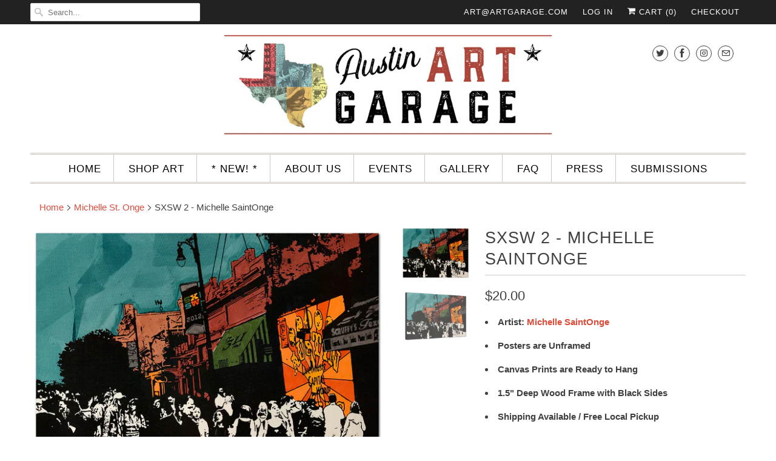

--- FILE ---
content_type: text/html; charset=utf-8
request_url: https://austinartgarage.com/collections/michelle-saintonge/products/sxsw-2-michelle-saintonge
body_size: 26808
content:
<!DOCTYPE html>
<html lang="en">
  <head>
    <meta charset="utf-8">
    <meta http-equiv="cleartype" content="on">
    <meta name="robots" content="index,follow">

    
    <title>SXSW 2 - Michelle SaintOnge - Austin Art Garage</title>

    
      <meta name="description" content="Michelle SaintOnge, Artist, Austin Art, Fine Art, Contemporary Art, Emerging Artist, Original Paintings, Prints, Art, Home Decor, Wall Art, Austin Art Gallery, sxsw, 6th street" />
    

    

<meta name="author" content="Austin Art Garage">
<meta property="og:url" content="https://austinartgarage.com/products/sxsw-2-michelle-saintonge">
<meta property="og:site_name" content="Austin Art Garage">


  <meta property="og:type" content="product">
  <meta property="og:title" content="SXSW 2 - Michelle SaintOnge">
  
    <meta property="og:image" content="http://austinartgarage.com/cdn/shop/products/SXSW_1_600x.jpg?v=1571267097">
    <meta property="og:image:secure_url" content="https://austinartgarage.com/cdn/shop/products/SXSW_1_600x.jpg?v=1571267097">
    
  
    <meta property="og:image" content="http://austinartgarage.com/cdn/shop/products/SXSW_2_600x.jpg?v=1571267097">
    <meta property="og:image:secure_url" content="https://austinartgarage.com/cdn/shop/products/SXSW_2_600x.jpg?v=1571267097">
    
  
  <meta property="og:price:amount" content="20.00">
  <meta property="og:price:currency" content="USD">


  <meta property="og:description" content="Michelle SaintOnge, Artist, Austin Art, Fine Art, Contemporary Art, Emerging Artist, Original Paintings, Prints, Art, Home Decor, Wall Art, Austin Art Gallery, sxsw, 6th street">




  <meta name="twitter:site" content="@austinartgarage">

<meta name="twitter:card" content="summary">

  <meta name="twitter:title" content="SXSW 2 - Michelle SaintOnge">
  <meta name="twitter:description" content="

Artist: Michelle SaintOnge

Posters are Unframed
Canvas Prints are Ready to Hang
1.5&quot; Deep Wood Frame with Black Sides
Shipping Available / Free Local Pickup
MORE ART BY MICHELLE SAINTONGE
">
  <meta name="twitter:image" content="https://austinartgarage.com/cdn/shop/products/SXSW_1_240x.jpg?v=1571267097">
  <meta name="twitter:image:width" content="240">
  <meta name="twitter:image:height" content="240">



    
      <link rel="prev" href="/collections/michelle-saintonge/products/13-rounds-of-radiation-michelle-saintonge">
    
    
      <link rel="next" href="/collections/michelle-saintonge/products/sxsw-1-michelle-saintonge">
    

    <!-- Mobile Specific Metas -->
    <meta name="HandheldFriendly" content="True">
    <meta name="MobileOptimized" content="320">
    <meta name="viewport" content="width=device-width,initial-scale=1">
    <meta name="theme-color" content="#ffffff">

    <!-- Stylesheets for Responsive 7.0.4 -->
    <link href="//austinartgarage.com/cdn/shop/t/17/assets/styles.scss.css?v=106317114675734646661763784976" rel="stylesheet" type="text/css" media="all" />

    <!-- Icons -->
    
      <link rel="shortcut icon" type="image/x-icon" href="//austinartgarage.com/cdn/shop/files/Favicon5_180x180.png?v=1613718204">
      <link rel="apple-touch-icon" href="//austinartgarage.com/cdn/shop/files/Favicon5_180x180.png?v=1613718204"/>
      <link rel="apple-touch-icon" sizes="72x72" href="//austinartgarage.com/cdn/shop/files/Favicon5_72x72.png?v=1613718204"/>
      <link rel="apple-touch-icon" sizes="114x114" href="//austinartgarage.com/cdn/shop/files/Favicon5_114x114.png?v=1613718204"/>
      <link rel="apple-touch-icon" sizes="180x180" href="//austinartgarage.com/cdn/shop/files/Favicon5_180x180.png?v=1613718204"/>
      <link rel="apple-touch-icon" sizes="228x228" href="//austinartgarage.com/cdn/shop/files/Favicon5_228x228.png?v=1613718204"/>
    
      <link rel="canonical" href="https://austinartgarage.com/products/sxsw-2-michelle-saintonge" />

    

    <script src="//austinartgarage.com/cdn/shop/t/17/assets/app.js?v=174337676144007129861549578259" type="text/javascript"></script>
    <script>window.performance && window.performance.mark && window.performance.mark('shopify.content_for_header.start');</script><meta name="google-site-verification" content="qDxTdeVHcXALnsuCtmqgCt7uDPBEodXZyfy8Bfy6XGI">
<meta name="google-site-verification" content="DJICyV3gzk2I1p2tvxz5MWZNbsdPKl3yBST3CkXWUVs">
<meta name="facebook-domain-verification" content="uv2pliyzvwojafn94ke26hr4deub6b">
<meta id="shopify-digital-wallet" name="shopify-digital-wallet" content="/2422391/digital_wallets/dialog">
<meta name="shopify-checkout-api-token" content="5c606354811be79f1fa7bafbab941d04">
<link rel="alternate" type="application/json+oembed" href="https://austinartgarage.com/products/sxsw-2-michelle-saintonge.oembed">
<script async="async" src="/checkouts/internal/preloads.js?locale=en-US"></script>
<link rel="preconnect" href="https://shop.app" crossorigin="anonymous">
<script async="async" src="https://shop.app/checkouts/internal/preloads.js?locale=en-US&shop_id=2422391" crossorigin="anonymous"></script>
<script id="apple-pay-shop-capabilities" type="application/json">{"shopId":2422391,"countryCode":"US","currencyCode":"USD","merchantCapabilities":["supports3DS"],"merchantId":"gid:\/\/shopify\/Shop\/2422391","merchantName":"Austin Art Garage","requiredBillingContactFields":["postalAddress","email","phone"],"requiredShippingContactFields":["postalAddress","email","phone"],"shippingType":"shipping","supportedNetworks":["visa","masterCard","amex","discover","elo","jcb"],"total":{"type":"pending","label":"Austin Art Garage","amount":"1.00"},"shopifyPaymentsEnabled":true,"supportsSubscriptions":true}</script>
<script id="shopify-features" type="application/json">{"accessToken":"5c606354811be79f1fa7bafbab941d04","betas":["rich-media-storefront-analytics"],"domain":"austinartgarage.com","predictiveSearch":true,"shopId":2422391,"locale":"en"}</script>
<script>var Shopify = Shopify || {};
Shopify.shop = "austin-art-garage.myshopify.com";
Shopify.locale = "en";
Shopify.currency = {"active":"USD","rate":"1.0"};
Shopify.country = "US";
Shopify.theme = {"name":"NEW RESPONSIVE 2019 - JB","id":33349795901,"schema_name":"Responsive","schema_version":"7.0.4","theme_store_id":304,"role":"main"};
Shopify.theme.handle = "null";
Shopify.theme.style = {"id":null,"handle":null};
Shopify.cdnHost = "austinartgarage.com/cdn";
Shopify.routes = Shopify.routes || {};
Shopify.routes.root = "/";</script>
<script type="module">!function(o){(o.Shopify=o.Shopify||{}).modules=!0}(window);</script>
<script>!function(o){function n(){var o=[];function n(){o.push(Array.prototype.slice.apply(arguments))}return n.q=o,n}var t=o.Shopify=o.Shopify||{};t.loadFeatures=n(),t.autoloadFeatures=n()}(window);</script>
<script>
  window.ShopifyPay = window.ShopifyPay || {};
  window.ShopifyPay.apiHost = "shop.app\/pay";
  window.ShopifyPay.redirectState = null;
</script>
<script id="shop-js-analytics" type="application/json">{"pageType":"product"}</script>
<script defer="defer" async type="module" src="//austinartgarage.com/cdn/shopifycloud/shop-js/modules/v2/client.init-shop-cart-sync_BT-GjEfc.en.esm.js"></script>
<script defer="defer" async type="module" src="//austinartgarage.com/cdn/shopifycloud/shop-js/modules/v2/chunk.common_D58fp_Oc.esm.js"></script>
<script defer="defer" async type="module" src="//austinartgarage.com/cdn/shopifycloud/shop-js/modules/v2/chunk.modal_xMitdFEc.esm.js"></script>
<script type="module">
  await import("//austinartgarage.com/cdn/shopifycloud/shop-js/modules/v2/client.init-shop-cart-sync_BT-GjEfc.en.esm.js");
await import("//austinartgarage.com/cdn/shopifycloud/shop-js/modules/v2/chunk.common_D58fp_Oc.esm.js");
await import("//austinartgarage.com/cdn/shopifycloud/shop-js/modules/v2/chunk.modal_xMitdFEc.esm.js");

  window.Shopify.SignInWithShop?.initShopCartSync?.({"fedCMEnabled":true,"windoidEnabled":true});

</script>
<script>
  window.Shopify = window.Shopify || {};
  if (!window.Shopify.featureAssets) window.Shopify.featureAssets = {};
  window.Shopify.featureAssets['shop-js'] = {"shop-cart-sync":["modules/v2/client.shop-cart-sync_DZOKe7Ll.en.esm.js","modules/v2/chunk.common_D58fp_Oc.esm.js","modules/v2/chunk.modal_xMitdFEc.esm.js"],"init-fed-cm":["modules/v2/client.init-fed-cm_B6oLuCjv.en.esm.js","modules/v2/chunk.common_D58fp_Oc.esm.js","modules/v2/chunk.modal_xMitdFEc.esm.js"],"shop-cash-offers":["modules/v2/client.shop-cash-offers_D2sdYoxE.en.esm.js","modules/v2/chunk.common_D58fp_Oc.esm.js","modules/v2/chunk.modal_xMitdFEc.esm.js"],"shop-login-button":["modules/v2/client.shop-login-button_QeVjl5Y3.en.esm.js","modules/v2/chunk.common_D58fp_Oc.esm.js","modules/v2/chunk.modal_xMitdFEc.esm.js"],"pay-button":["modules/v2/client.pay-button_DXTOsIq6.en.esm.js","modules/v2/chunk.common_D58fp_Oc.esm.js","modules/v2/chunk.modal_xMitdFEc.esm.js"],"shop-button":["modules/v2/client.shop-button_DQZHx9pm.en.esm.js","modules/v2/chunk.common_D58fp_Oc.esm.js","modules/v2/chunk.modal_xMitdFEc.esm.js"],"avatar":["modules/v2/client.avatar_BTnouDA3.en.esm.js"],"init-windoid":["modules/v2/client.init-windoid_CR1B-cfM.en.esm.js","modules/v2/chunk.common_D58fp_Oc.esm.js","modules/v2/chunk.modal_xMitdFEc.esm.js"],"init-shop-for-new-customer-accounts":["modules/v2/client.init-shop-for-new-customer-accounts_C_vY_xzh.en.esm.js","modules/v2/client.shop-login-button_QeVjl5Y3.en.esm.js","modules/v2/chunk.common_D58fp_Oc.esm.js","modules/v2/chunk.modal_xMitdFEc.esm.js"],"init-shop-email-lookup-coordinator":["modules/v2/client.init-shop-email-lookup-coordinator_BI7n9ZSv.en.esm.js","modules/v2/chunk.common_D58fp_Oc.esm.js","modules/v2/chunk.modal_xMitdFEc.esm.js"],"init-shop-cart-sync":["modules/v2/client.init-shop-cart-sync_BT-GjEfc.en.esm.js","modules/v2/chunk.common_D58fp_Oc.esm.js","modules/v2/chunk.modal_xMitdFEc.esm.js"],"shop-toast-manager":["modules/v2/client.shop-toast-manager_DiYdP3xc.en.esm.js","modules/v2/chunk.common_D58fp_Oc.esm.js","modules/v2/chunk.modal_xMitdFEc.esm.js"],"init-customer-accounts":["modules/v2/client.init-customer-accounts_D9ZNqS-Q.en.esm.js","modules/v2/client.shop-login-button_QeVjl5Y3.en.esm.js","modules/v2/chunk.common_D58fp_Oc.esm.js","modules/v2/chunk.modal_xMitdFEc.esm.js"],"init-customer-accounts-sign-up":["modules/v2/client.init-customer-accounts-sign-up_iGw4briv.en.esm.js","modules/v2/client.shop-login-button_QeVjl5Y3.en.esm.js","modules/v2/chunk.common_D58fp_Oc.esm.js","modules/v2/chunk.modal_xMitdFEc.esm.js"],"shop-follow-button":["modules/v2/client.shop-follow-button_CqMgW2wH.en.esm.js","modules/v2/chunk.common_D58fp_Oc.esm.js","modules/v2/chunk.modal_xMitdFEc.esm.js"],"checkout-modal":["modules/v2/client.checkout-modal_xHeaAweL.en.esm.js","modules/v2/chunk.common_D58fp_Oc.esm.js","modules/v2/chunk.modal_xMitdFEc.esm.js"],"shop-login":["modules/v2/client.shop-login_D91U-Q7h.en.esm.js","modules/v2/chunk.common_D58fp_Oc.esm.js","modules/v2/chunk.modal_xMitdFEc.esm.js"],"lead-capture":["modules/v2/client.lead-capture_BJmE1dJe.en.esm.js","modules/v2/chunk.common_D58fp_Oc.esm.js","modules/v2/chunk.modal_xMitdFEc.esm.js"],"payment-terms":["modules/v2/client.payment-terms_Ci9AEqFq.en.esm.js","modules/v2/chunk.common_D58fp_Oc.esm.js","modules/v2/chunk.modal_xMitdFEc.esm.js"]};
</script>
<script>(function() {
  var isLoaded = false;
  function asyncLoad() {
    if (isLoaded) return;
    isLoaded = true;
    var urls = ["https:\/\/chimpstatic.com\/mcjs-connected\/js\/users\/ab78651cae30ffe16831e1de3\/f8f8e46ebfbcdc240b4c1d104.js?shop=austin-art-garage.myshopify.com","https:\/\/cdn.hextom.com\/js\/eventpromotionbar.js?shop=austin-art-garage.myshopify.com"];
    for (var i = 0; i < urls.length; i++) {
      var s = document.createElement('script');
      s.type = 'text/javascript';
      s.async = true;
      s.src = urls[i];
      var x = document.getElementsByTagName('script')[0];
      x.parentNode.insertBefore(s, x);
    }
  };
  if(window.attachEvent) {
    window.attachEvent('onload', asyncLoad);
  } else {
    window.addEventListener('load', asyncLoad, false);
  }
})();</script>
<script id="__st">var __st={"a":2422391,"offset":-21600,"reqid":"f9f37716-599e-4062-8a20-1ed1d848aa53-1769110846","pageurl":"austinartgarage.com\/collections\/michelle-saintonge\/products\/sxsw-2-michelle-saintonge","u":"97e9afb2fdb4","p":"product","rtyp":"product","rid":8633103185};</script>
<script>window.ShopifyPaypalV4VisibilityTracking = true;</script>
<script id="captcha-bootstrap">!function(){'use strict';const t='contact',e='account',n='new_comment',o=[[t,t],['blogs',n],['comments',n],[t,'customer']],c=[[e,'customer_login'],[e,'guest_login'],[e,'recover_customer_password'],[e,'create_customer']],r=t=>t.map((([t,e])=>`form[action*='/${t}']:not([data-nocaptcha='true']) input[name='form_type'][value='${e}']`)).join(','),a=t=>()=>t?[...document.querySelectorAll(t)].map((t=>t.form)):[];function s(){const t=[...o],e=r(t);return a(e)}const i='password',u='form_key',d=['recaptcha-v3-token','g-recaptcha-response','h-captcha-response',i],f=()=>{try{return window.sessionStorage}catch{return}},m='__shopify_v',_=t=>t.elements[u];function p(t,e,n=!1){try{const o=window.sessionStorage,c=JSON.parse(o.getItem(e)),{data:r}=function(t){const{data:e,action:n}=t;return t[m]||n?{data:e,action:n}:{data:t,action:n}}(c);for(const[e,n]of Object.entries(r))t.elements[e]&&(t.elements[e].value=n);n&&o.removeItem(e)}catch(o){console.error('form repopulation failed',{error:o})}}const l='form_type',E='cptcha';function T(t){t.dataset[E]=!0}const w=window,h=w.document,L='Shopify',v='ce_forms',y='captcha';let A=!1;((t,e)=>{const n=(g='f06e6c50-85a8-45c8-87d0-21a2b65856fe',I='https://cdn.shopify.com/shopifycloud/storefront-forms-hcaptcha/ce_storefront_forms_captcha_hcaptcha.v1.5.2.iife.js',D={infoText:'Protected by hCaptcha',privacyText:'Privacy',termsText:'Terms'},(t,e,n)=>{const o=w[L][v],c=o.bindForm;if(c)return c(t,g,e,D).then(n);var r;o.q.push([[t,g,e,D],n]),r=I,A||(h.body.append(Object.assign(h.createElement('script'),{id:'captcha-provider',async:!0,src:r})),A=!0)});var g,I,D;w[L]=w[L]||{},w[L][v]=w[L][v]||{},w[L][v].q=[],w[L][y]=w[L][y]||{},w[L][y].protect=function(t,e){n(t,void 0,e),T(t)},Object.freeze(w[L][y]),function(t,e,n,w,h,L){const[v,y,A,g]=function(t,e,n){const i=e?o:[],u=t?c:[],d=[...i,...u],f=r(d),m=r(i),_=r(d.filter((([t,e])=>n.includes(e))));return[a(f),a(m),a(_),s()]}(w,h,L),I=t=>{const e=t.target;return e instanceof HTMLFormElement?e:e&&e.form},D=t=>v().includes(t);t.addEventListener('submit',(t=>{const e=I(t);if(!e)return;const n=D(e)&&!e.dataset.hcaptchaBound&&!e.dataset.recaptchaBound,o=_(e),c=g().includes(e)&&(!o||!o.value);(n||c)&&t.preventDefault(),c&&!n&&(function(t){try{if(!f())return;!function(t){const e=f();if(!e)return;const n=_(t);if(!n)return;const o=n.value;o&&e.removeItem(o)}(t);const e=Array.from(Array(32),(()=>Math.random().toString(36)[2])).join('');!function(t,e){_(t)||t.append(Object.assign(document.createElement('input'),{type:'hidden',name:u})),t.elements[u].value=e}(t,e),function(t,e){const n=f();if(!n)return;const o=[...t.querySelectorAll(`input[type='${i}']`)].map((({name:t})=>t)),c=[...d,...o],r={};for(const[a,s]of new FormData(t).entries())c.includes(a)||(r[a]=s);n.setItem(e,JSON.stringify({[m]:1,action:t.action,data:r}))}(t,e)}catch(e){console.error('failed to persist form',e)}}(e),e.submit())}));const S=(t,e)=>{t&&!t.dataset[E]&&(n(t,e.some((e=>e===t))),T(t))};for(const o of['focusin','change'])t.addEventListener(o,(t=>{const e=I(t);D(e)&&S(e,y())}));const B=e.get('form_key'),M=e.get(l),P=B&&M;t.addEventListener('DOMContentLoaded',(()=>{const t=y();if(P)for(const e of t)e.elements[l].value===M&&p(e,B);[...new Set([...A(),...v().filter((t=>'true'===t.dataset.shopifyCaptcha))])].forEach((e=>S(e,t)))}))}(h,new URLSearchParams(w.location.search),n,t,e,['guest_login'])})(!0,!0)}();</script>
<script integrity="sha256-4kQ18oKyAcykRKYeNunJcIwy7WH5gtpwJnB7kiuLZ1E=" data-source-attribution="shopify.loadfeatures" defer="defer" src="//austinartgarage.com/cdn/shopifycloud/storefront/assets/storefront/load_feature-a0a9edcb.js" crossorigin="anonymous"></script>
<script crossorigin="anonymous" defer="defer" src="//austinartgarage.com/cdn/shopifycloud/storefront/assets/shopify_pay/storefront-65b4c6d7.js?v=20250812"></script>
<script data-source-attribution="shopify.dynamic_checkout.dynamic.init">var Shopify=Shopify||{};Shopify.PaymentButton=Shopify.PaymentButton||{isStorefrontPortableWallets:!0,init:function(){window.Shopify.PaymentButton.init=function(){};var t=document.createElement("script");t.src="https://austinartgarage.com/cdn/shopifycloud/portable-wallets/latest/portable-wallets.en.js",t.type="module",document.head.appendChild(t)}};
</script>
<script data-source-attribution="shopify.dynamic_checkout.buyer_consent">
  function portableWalletsHideBuyerConsent(e){var t=document.getElementById("shopify-buyer-consent"),n=document.getElementById("shopify-subscription-policy-button");t&&n&&(t.classList.add("hidden"),t.setAttribute("aria-hidden","true"),n.removeEventListener("click",e))}function portableWalletsShowBuyerConsent(e){var t=document.getElementById("shopify-buyer-consent"),n=document.getElementById("shopify-subscription-policy-button");t&&n&&(t.classList.remove("hidden"),t.removeAttribute("aria-hidden"),n.addEventListener("click",e))}window.Shopify?.PaymentButton&&(window.Shopify.PaymentButton.hideBuyerConsent=portableWalletsHideBuyerConsent,window.Shopify.PaymentButton.showBuyerConsent=portableWalletsShowBuyerConsent);
</script>
<script>
  function portableWalletsCleanup(e){e&&e.src&&console.error("Failed to load portable wallets script "+e.src);var t=document.querySelectorAll("shopify-accelerated-checkout .shopify-payment-button__skeleton, shopify-accelerated-checkout-cart .wallet-cart-button__skeleton"),e=document.getElementById("shopify-buyer-consent");for(let e=0;e<t.length;e++)t[e].remove();e&&e.remove()}function portableWalletsNotLoadedAsModule(e){e instanceof ErrorEvent&&"string"==typeof e.message&&e.message.includes("import.meta")&&"string"==typeof e.filename&&e.filename.includes("portable-wallets")&&(window.removeEventListener("error",portableWalletsNotLoadedAsModule),window.Shopify.PaymentButton.failedToLoad=e,"loading"===document.readyState?document.addEventListener("DOMContentLoaded",window.Shopify.PaymentButton.init):window.Shopify.PaymentButton.init())}window.addEventListener("error",portableWalletsNotLoadedAsModule);
</script>

<script type="module" src="https://austinartgarage.com/cdn/shopifycloud/portable-wallets/latest/portable-wallets.en.js" onError="portableWalletsCleanup(this)" crossorigin="anonymous"></script>
<script nomodule>
  document.addEventListener("DOMContentLoaded", portableWalletsCleanup);
</script>

<link id="shopify-accelerated-checkout-styles" rel="stylesheet" media="screen" href="https://austinartgarage.com/cdn/shopifycloud/portable-wallets/latest/accelerated-checkout-backwards-compat.css" crossorigin="anonymous">
<style id="shopify-accelerated-checkout-cart">
        #shopify-buyer-consent {
  margin-top: 1em;
  display: inline-block;
  width: 100%;
}

#shopify-buyer-consent.hidden {
  display: none;
}

#shopify-subscription-policy-button {
  background: none;
  border: none;
  padding: 0;
  text-decoration: underline;
  font-size: inherit;
  cursor: pointer;
}

#shopify-subscription-policy-button::before {
  box-shadow: none;
}

      </style>

<script>window.performance && window.performance.mark && window.performance.mark('shopify.content_for_header.end');</script>

    <noscript>
      <style>
        .slides > li:first-child {display: block;}
        .image__fallback {
          width: 100vw;
          display: block !important;
          max-width: 100vw !important;
          margin-bottom: 0;
        }
        .no-js-only {
          display: inherit !important;
        }
        .icon-cart.cart-button {
          display: none;
        }
        .lazyload {
          opacity: 1;
          -webkit-filter: blur(0);
          filter: blur(0);
        }
        .animate_right,
        .animate_left,
        .animate_up,
        .animate_down {
          opacity: 1;
        }
        .flexslider .slides>li {
          display: block;
        }
        .product_section .product_form {
          opacity: 1;
        }
        .multi_select,
        form .select {
          display: block !important;
        }
        .swatch_options {
          display: none;
        }
      </style>
    </noscript>

  <!-- CreativeR Store Pickup -->
<!-- v1.4.0 -->
<!-- DO NOT EDIT THIS FILE. ANY CHANGES WILL BE OVERWRITTEN -->
<script type="text/javascript">
    let storePickupButtonText = 'Pick Up In Store';
    var storePickupSettings = {"max_days":0,"min_days":0,"name":false,"phone":false,"date_enabled":true,"mandatory_collections":[],"exclude_collections":[],"blackoutDates":"","cart_version":"v1_3","disabled":false,"message":"","button_text":"Pickup In Store","stores_on_top":true,"extra_input_1":"","extra_input_2":"","extra_input_3":"","created":"Wed Nov 13 2019 23:23:17 GMT+0000 (Coordinated Universal Time)"};

    var stores =  '' 
    var pickupTranslations =  JSON.parse('{\"en\":{\"textButton\":\"Pickup In Store\",\"pickupDate\":\"Pickup Date\",\"chooseADateTime\":\"Choose a date/time\",\"pickupDateError\":\"Please enter a pickup date.\",\"nameOfPersonCollecting\":\"Name of Person Collecting\",\"yourName\":\"Your Name\",\"pickupFirstName\":\"First name\",\"pickupLastName\":\"Last name\",\"contactNumber\":\"Contact Number\",\"pickupStore\":\"Pickup Store\",\"chooseLocation\":\"Choose a location below for pickup\",\"chooseLocationOption\":\"Please choose a location\",\"nameOfPersonCollectingError\":\"Please enter who will be picking up your order.\",\"pickupFirstNameError\":\"Enter a first name\",\"pickupLastNameError\":\"Enter a last name\",\"storeSelectError\":\"Please select which store you will pick up from\",\"contactNumberError\":\"Please enter a phone number.\",\"extra1Placeholder\":\"\",\"extra2Placeholder\":\"\",\"extra3Placeholder\":\"\",\"extraField1Error\":\"You must complete this field\",\"extraField2Error\":\"You must complete this field\",\"extraField3Error\":\"You must complete this field\",\"shippingTitle1\":\"Store Pickup\",\"noRatesForCart\":\"Pickup is not available for your cart or destination.\",\"noRatesForCountryNotice\":\"We do not offer pickups in this country.\",\"contactAddressTitle\":\"Pickup address\",\"orderSummary\":\"Free Pickup\",\"shippingLabel\":\"Store Pickup\",\"taxesLabel\":\"Taxes\",\"shippingTitle2\":\"Store Pickup\",\"billing_address_title\":\"Billing address\",\"billing_address_description\":\"Please enter your Billing Address:\",\"billing_address_description_no_shipping_address\":\"Please enter your Billing Address:\",\"sameBillingAddressLabel\":\"Please use the option below ⬇\",\"differentBillingAddressLabel\":\"Use a different billing address\",\"thankYouMarkerShipping\":\"Pickup address\",\"thankYouMarkerCurrent\":\"Pickup address\",\"shippingAddressTitle\":\"Pickup address\",\"orderUpdatesSubscribeToEmailNotifications\":\"Get pickup updates by email\",\"orderUpdatesSubscribeToPhoneNotifications\":\"Get pickup updates by email or SMS\",\"orderUpdatesSubscribeToEmailOrPhoneNotifications\":\"Get pickup updates by SMS\",\"reviewBlockShippingAddressTitle\":\"Store Pickup\",\"first_name_label\":\"First name:\",\"first_name_placeholder\":\"First name\",\"optional_first_name_label\":\"Fist name:\",\"optional_first_name_placeholder\":\"First name\",\"last_name_label\":\"Last name:\",\"last_name_placeholder\":\"Last name\",\"Company\":\"Company\",\"continue_to_shipping_method\":\"Continue to shipping method\",\"zip_code_label\":\"ZIP code\",\"postal_code_label\":\"Postal code\",\"postcode_label\":\"Postal code\",\"zip_code_placeholder\":\"ZIP code\",\"postal_code_placeholder\":\"Postal code\",\"postcode_placeholder\":\"Postcode\",\"city_label\":\"City\",\"country_label\":\"Country/Region\",\"address_title\":\"Address\",\"address1_label\":\"Address\"}}') 

    var pickupCompany = "Austin Art Garage";
    var pickupAddress = "2200 S Lamar Blvd Ste J";
    var pickupCity = "Austin";
    var pickupCountry = "United States";
    var pickupZip = "78704";
    var pickupProvince = "Texas";
    var pickupLocale = "en";
    var shopPhone = "5123515934";
    var pickupProduct = '31277723058237';
    var appUrl = 'https://shopify-pickup-app.herokuapp.com/';
    var storePickupLoaded = false;
    var pickupProductInCart = false;
    var CRpermanentDomain = 'austin-art-garage.myshopify.com';
    
    
</script>
<div style="display:none;">
    
</div>

<!-- CreativeR Store Pickup-->
<link href="https://monorail-edge.shopifysvc.com" rel="dns-prefetch">
<script>(function(){if ("sendBeacon" in navigator && "performance" in window) {try {var session_token_from_headers = performance.getEntriesByType('navigation')[0].serverTiming.find(x => x.name == '_s').description;} catch {var session_token_from_headers = undefined;}var session_cookie_matches = document.cookie.match(/_shopify_s=([^;]*)/);var session_token_from_cookie = session_cookie_matches && session_cookie_matches.length === 2 ? session_cookie_matches[1] : "";var session_token = session_token_from_headers || session_token_from_cookie || "";function handle_abandonment_event(e) {var entries = performance.getEntries().filter(function(entry) {return /monorail-edge.shopifysvc.com/.test(entry.name);});if (!window.abandonment_tracked && entries.length === 0) {window.abandonment_tracked = true;var currentMs = Date.now();var navigation_start = performance.timing.navigationStart;var payload = {shop_id: 2422391,url: window.location.href,navigation_start,duration: currentMs - navigation_start,session_token,page_type: "product"};window.navigator.sendBeacon("https://monorail-edge.shopifysvc.com/v1/produce", JSON.stringify({schema_id: "online_store_buyer_site_abandonment/1.1",payload: payload,metadata: {event_created_at_ms: currentMs,event_sent_at_ms: currentMs}}));}}window.addEventListener('pagehide', handle_abandonment_event);}}());</script>
<script id="web-pixels-manager-setup">(function e(e,d,r,n,o){if(void 0===o&&(o={}),!Boolean(null===(a=null===(i=window.Shopify)||void 0===i?void 0:i.analytics)||void 0===a?void 0:a.replayQueue)){var i,a;window.Shopify=window.Shopify||{};var t=window.Shopify;t.analytics=t.analytics||{};var s=t.analytics;s.replayQueue=[],s.publish=function(e,d,r){return s.replayQueue.push([e,d,r]),!0};try{self.performance.mark("wpm:start")}catch(e){}var l=function(){var e={modern:/Edge?\/(1{2}[4-9]|1[2-9]\d|[2-9]\d{2}|\d{4,})\.\d+(\.\d+|)|Firefox\/(1{2}[4-9]|1[2-9]\d|[2-9]\d{2}|\d{4,})\.\d+(\.\d+|)|Chrom(ium|e)\/(9{2}|\d{3,})\.\d+(\.\d+|)|(Maci|X1{2}).+ Version\/(15\.\d+|(1[6-9]|[2-9]\d|\d{3,})\.\d+)([,.]\d+|)( \(\w+\)|)( Mobile\/\w+|) Safari\/|Chrome.+OPR\/(9{2}|\d{3,})\.\d+\.\d+|(CPU[ +]OS|iPhone[ +]OS|CPU[ +]iPhone|CPU IPhone OS|CPU iPad OS)[ +]+(15[._]\d+|(1[6-9]|[2-9]\d|\d{3,})[._]\d+)([._]\d+|)|Android:?[ /-](13[3-9]|1[4-9]\d|[2-9]\d{2}|\d{4,})(\.\d+|)(\.\d+|)|Android.+Firefox\/(13[5-9]|1[4-9]\d|[2-9]\d{2}|\d{4,})\.\d+(\.\d+|)|Android.+Chrom(ium|e)\/(13[3-9]|1[4-9]\d|[2-9]\d{2}|\d{4,})\.\d+(\.\d+|)|SamsungBrowser\/([2-9]\d|\d{3,})\.\d+/,legacy:/Edge?\/(1[6-9]|[2-9]\d|\d{3,})\.\d+(\.\d+|)|Firefox\/(5[4-9]|[6-9]\d|\d{3,})\.\d+(\.\d+|)|Chrom(ium|e)\/(5[1-9]|[6-9]\d|\d{3,})\.\d+(\.\d+|)([\d.]+$|.*Safari\/(?![\d.]+ Edge\/[\d.]+$))|(Maci|X1{2}).+ Version\/(10\.\d+|(1[1-9]|[2-9]\d|\d{3,})\.\d+)([,.]\d+|)( \(\w+\)|)( Mobile\/\w+|) Safari\/|Chrome.+OPR\/(3[89]|[4-9]\d|\d{3,})\.\d+\.\d+|(CPU[ +]OS|iPhone[ +]OS|CPU[ +]iPhone|CPU IPhone OS|CPU iPad OS)[ +]+(10[._]\d+|(1[1-9]|[2-9]\d|\d{3,})[._]\d+)([._]\d+|)|Android:?[ /-](13[3-9]|1[4-9]\d|[2-9]\d{2}|\d{4,})(\.\d+|)(\.\d+|)|Mobile Safari.+OPR\/([89]\d|\d{3,})\.\d+\.\d+|Android.+Firefox\/(13[5-9]|1[4-9]\d|[2-9]\d{2}|\d{4,})\.\d+(\.\d+|)|Android.+Chrom(ium|e)\/(13[3-9]|1[4-9]\d|[2-9]\d{2}|\d{4,})\.\d+(\.\d+|)|Android.+(UC? ?Browser|UCWEB|U3)[ /]?(15\.([5-9]|\d{2,})|(1[6-9]|[2-9]\d|\d{3,})\.\d+)\.\d+|SamsungBrowser\/(5\.\d+|([6-9]|\d{2,})\.\d+)|Android.+MQ{2}Browser\/(14(\.(9|\d{2,})|)|(1[5-9]|[2-9]\d|\d{3,})(\.\d+|))(\.\d+|)|K[Aa][Ii]OS\/(3\.\d+|([4-9]|\d{2,})\.\d+)(\.\d+|)/},d=e.modern,r=e.legacy,n=navigator.userAgent;return n.match(d)?"modern":n.match(r)?"legacy":"unknown"}(),u="modern"===l?"modern":"legacy",c=(null!=n?n:{modern:"",legacy:""})[u],f=function(e){return[e.baseUrl,"/wpm","/b",e.hashVersion,"modern"===e.buildTarget?"m":"l",".js"].join("")}({baseUrl:d,hashVersion:r,buildTarget:u}),m=function(e){var d=e.version,r=e.bundleTarget,n=e.surface,o=e.pageUrl,i=e.monorailEndpoint;return{emit:function(e){var a=e.status,t=e.errorMsg,s=(new Date).getTime(),l=JSON.stringify({metadata:{event_sent_at_ms:s},events:[{schema_id:"web_pixels_manager_load/3.1",payload:{version:d,bundle_target:r,page_url:o,status:a,surface:n,error_msg:t},metadata:{event_created_at_ms:s}}]});if(!i)return console&&console.warn&&console.warn("[Web Pixels Manager] No Monorail endpoint provided, skipping logging."),!1;try{return self.navigator.sendBeacon.bind(self.navigator)(i,l)}catch(e){}var u=new XMLHttpRequest;try{return u.open("POST",i,!0),u.setRequestHeader("Content-Type","text/plain"),u.send(l),!0}catch(e){return console&&console.warn&&console.warn("[Web Pixels Manager] Got an unhandled error while logging to Monorail."),!1}}}}({version:r,bundleTarget:l,surface:e.surface,pageUrl:self.location.href,monorailEndpoint:e.monorailEndpoint});try{o.browserTarget=l,function(e){var d=e.src,r=e.async,n=void 0===r||r,o=e.onload,i=e.onerror,a=e.sri,t=e.scriptDataAttributes,s=void 0===t?{}:t,l=document.createElement("script"),u=document.querySelector("head"),c=document.querySelector("body");if(l.async=n,l.src=d,a&&(l.integrity=a,l.crossOrigin="anonymous"),s)for(var f in s)if(Object.prototype.hasOwnProperty.call(s,f))try{l.dataset[f]=s[f]}catch(e){}if(o&&l.addEventListener("load",o),i&&l.addEventListener("error",i),u)u.appendChild(l);else{if(!c)throw new Error("Did not find a head or body element to append the script");c.appendChild(l)}}({src:f,async:!0,onload:function(){if(!function(){var e,d;return Boolean(null===(d=null===(e=window.Shopify)||void 0===e?void 0:e.analytics)||void 0===d?void 0:d.initialized)}()){var d=window.webPixelsManager.init(e)||void 0;if(d){var r=window.Shopify.analytics;r.replayQueue.forEach((function(e){var r=e[0],n=e[1],o=e[2];d.publishCustomEvent(r,n,o)})),r.replayQueue=[],r.publish=d.publishCustomEvent,r.visitor=d.visitor,r.initialized=!0}}},onerror:function(){return m.emit({status:"failed",errorMsg:"".concat(f," has failed to load")})},sri:function(e){var d=/^sha384-[A-Za-z0-9+/=]+$/;return"string"==typeof e&&d.test(e)}(c)?c:"",scriptDataAttributes:o}),m.emit({status:"loading"})}catch(e){m.emit({status:"failed",errorMsg:(null==e?void 0:e.message)||"Unknown error"})}}})({shopId: 2422391,storefrontBaseUrl: "https://austinartgarage.com",extensionsBaseUrl: "https://extensions.shopifycdn.com/cdn/shopifycloud/web-pixels-manager",monorailEndpoint: "https://monorail-edge.shopifysvc.com/unstable/produce_batch",surface: "storefront-renderer",enabledBetaFlags: ["2dca8a86"],webPixelsConfigList: [{"id":"586940477","configuration":"{\"tagID\":\"2612757506007\"}","eventPayloadVersion":"v1","runtimeContext":"STRICT","scriptVersion":"18031546ee651571ed29edbe71a3550b","type":"APP","apiClientId":3009811,"privacyPurposes":["ANALYTICS","MARKETING","SALE_OF_DATA"],"dataSharingAdjustments":{"protectedCustomerApprovalScopes":["read_customer_address","read_customer_email","read_customer_name","read_customer_personal_data","read_customer_phone"]}},{"id":"496271421","configuration":"{\"store\":\"austin-art-garage.myshopify.com\"}","eventPayloadVersion":"v1","runtimeContext":"STRICT","scriptVersion":"8450b52b59e80bfb2255f1e069ee1acd","type":"APP","apiClientId":740217,"privacyPurposes":["ANALYTICS","MARKETING","SALE_OF_DATA"],"dataSharingAdjustments":{"protectedCustomerApprovalScopes":["read_customer_address","read_customer_email","read_customer_name","read_customer_personal_data","read_customer_phone"]}},{"id":"360742973","configuration":"{\"config\":\"{\\\"pixel_id\\\":\\\"AW-1050876835\\\",\\\"target_country\\\":\\\"US\\\",\\\"gtag_events\\\":[{\\\"type\\\":\\\"search\\\",\\\"action_label\\\":\\\"AW-1050876835\\\/hq0iCNXcsMcBEKO3jPUD\\\"},{\\\"type\\\":\\\"begin_checkout\\\",\\\"action_label\\\":\\\"AW-1050876835\\\/rb0yCNLcsMcBEKO3jPUD\\\"},{\\\"type\\\":\\\"view_item\\\",\\\"action_label\\\":[\\\"AW-1050876835\\\/vpIVCMzcsMcBEKO3jPUD\\\",\\\"MC-7GBC7CGN7X\\\"]},{\\\"type\\\":\\\"purchase\\\",\\\"action_label\\\":[\\\"AW-1050876835\\\/2nlmCMncsMcBEKO3jPUD\\\",\\\"MC-7GBC7CGN7X\\\"]},{\\\"type\\\":\\\"page_view\\\",\\\"action_label\\\":[\\\"AW-1050876835\\\/4Q5BCMbcsMcBEKO3jPUD\\\",\\\"MC-7GBC7CGN7X\\\"]},{\\\"type\\\":\\\"add_payment_info\\\",\\\"action_label\\\":\\\"AW-1050876835\\\/3ojmCNjcsMcBEKO3jPUD\\\"},{\\\"type\\\":\\\"add_to_cart\\\",\\\"action_label\\\":\\\"AW-1050876835\\\/nGj6CM_csMcBEKO3jPUD\\\"}],\\\"enable_monitoring_mode\\\":false}\"}","eventPayloadVersion":"v1","runtimeContext":"OPEN","scriptVersion":"b2a88bafab3e21179ed38636efcd8a93","type":"APP","apiClientId":1780363,"privacyPurposes":[],"dataSharingAdjustments":{"protectedCustomerApprovalScopes":["read_customer_address","read_customer_email","read_customer_name","read_customer_personal_data","read_customer_phone"]}},{"id":"116097085","configuration":"{\"pixel_id\":\"3485427581673374\",\"pixel_type\":\"facebook_pixel\",\"metaapp_system_user_token\":\"-\"}","eventPayloadVersion":"v1","runtimeContext":"OPEN","scriptVersion":"ca16bc87fe92b6042fbaa3acc2fbdaa6","type":"APP","apiClientId":2329312,"privacyPurposes":["ANALYTICS","MARKETING","SALE_OF_DATA"],"dataSharingAdjustments":{"protectedCustomerApprovalScopes":["read_customer_address","read_customer_email","read_customer_name","read_customer_personal_data","read_customer_phone"]}},{"id":"45547581","eventPayloadVersion":"v1","runtimeContext":"LAX","scriptVersion":"1","type":"CUSTOM","privacyPurposes":["MARKETING"],"name":"Meta pixel (migrated)"},{"id":"100433981","eventPayloadVersion":"v1","runtimeContext":"LAX","scriptVersion":"1","type":"CUSTOM","privacyPurposes":["ANALYTICS"],"name":"Google Analytics tag (migrated)"},{"id":"shopify-app-pixel","configuration":"{}","eventPayloadVersion":"v1","runtimeContext":"STRICT","scriptVersion":"0450","apiClientId":"shopify-pixel","type":"APP","privacyPurposes":["ANALYTICS","MARKETING"]},{"id":"shopify-custom-pixel","eventPayloadVersion":"v1","runtimeContext":"LAX","scriptVersion":"0450","apiClientId":"shopify-pixel","type":"CUSTOM","privacyPurposes":["ANALYTICS","MARKETING"]}],isMerchantRequest: false,initData: {"shop":{"name":"Austin Art Garage","paymentSettings":{"currencyCode":"USD"},"myshopifyDomain":"austin-art-garage.myshopify.com","countryCode":"US","storefrontUrl":"https:\/\/austinartgarage.com"},"customer":null,"cart":null,"checkout":null,"productVariants":[{"price":{"amount":20.0,"currencyCode":"USD"},"product":{"title":"SXSW 2 - Michelle SaintOnge","vendor":"Michelle SaintOnge","id":"8633103185","untranslatedTitle":"SXSW 2 - Michelle SaintOnge","url":"\/products\/sxsw-2-michelle-saintonge","type":"Gallery Wrapped Print"},"id":"29866982929","image":{"src":"\/\/austinartgarage.com\/cdn\/shop\/products\/SXSW_1.jpg?v=1571267097"},"sku":"","title":"8x10\" Poster : $20","untranslatedTitle":"8x10\" Poster : $20"},{"price":{"amount":80.0,"currencyCode":"USD"},"product":{"title":"SXSW 2 - Michelle SaintOnge","vendor":"Michelle SaintOnge","id":"8633103185","untranslatedTitle":"SXSW 2 - Michelle SaintOnge","url":"\/products\/sxsw-2-michelle-saintonge","type":"Gallery Wrapped Print"},"id":"29867147793","image":{"src":"\/\/austinartgarage.com\/cdn\/shop\/products\/SXSW_1.jpg?v=1571267097"},"sku":"","title":"18x24\" Poster : $80","untranslatedTitle":"18x24\" Poster : $80"},{"price":{"amount":125.0,"currencyCode":"USD"},"product":{"title":"SXSW 2 - Michelle SaintOnge","vendor":"Michelle SaintOnge","id":"8633103185","untranslatedTitle":"SXSW 2 - Michelle SaintOnge","url":"\/products\/sxsw-2-michelle-saintonge","type":"Gallery Wrapped Print"},"id":"29866982993","image":{"src":"\/\/austinartgarage.com\/cdn\/shop\/products\/SXSW_1.jpg?v=1571267097"},"sku":"","title":"12x16\" on Canvas : $125","untranslatedTitle":"12x16\" on Canvas : $125"},{"price":{"amount":175.0,"currencyCode":"USD"},"product":{"title":"SXSW 2 - Michelle SaintOnge","vendor":"Michelle SaintOnge","id":"8633103185","untranslatedTitle":"SXSW 2 - Michelle SaintOnge","url":"\/products\/sxsw-2-michelle-saintonge","type":"Gallery Wrapped Print"},"id":"29866983057","image":{"src":"\/\/austinartgarage.com\/cdn\/shop\/products\/SXSW_1.jpg?v=1571267097"},"sku":"","title":"18x24\" on Canvas : $175","untranslatedTitle":"18x24\" on Canvas : $175"},{"price":{"amount":325.0,"currencyCode":"USD"},"product":{"title":"SXSW 2 - Michelle SaintOnge","vendor":"Michelle SaintOnge","id":"8633103185","untranslatedTitle":"SXSW 2 - Michelle SaintOnge","url":"\/products\/sxsw-2-michelle-saintonge","type":"Gallery Wrapped Print"},"id":"29866983121","image":{"src":"\/\/austinartgarage.com\/cdn\/shop\/products\/SXSW_1.jpg?v=1571267097"},"sku":"","title":"24x32' on Canvas : $325","untranslatedTitle":"24x32' on Canvas : $325"},{"price":{"amount":450.0,"currencyCode":"USD"},"product":{"title":"SXSW 2 - Michelle SaintOnge","vendor":"Michelle SaintOnge","id":"8633103185","untranslatedTitle":"SXSW 2 - Michelle SaintOnge","url":"\/products\/sxsw-2-michelle-saintonge","type":"Gallery Wrapped Print"},"id":"29866983185","image":{"src":"\/\/austinartgarage.com\/cdn\/shop\/products\/SXSW_1.jpg?v=1571267097"},"sku":"","title":"30x40\" on Canvas : $450","untranslatedTitle":"30x40\" on Canvas : $450"},{"price":{"amount":650.0,"currencyCode":"USD"},"product":{"title":"SXSW 2 - Michelle SaintOnge","vendor":"Michelle SaintOnge","id":"8633103185","untranslatedTitle":"SXSW 2 - Michelle SaintOnge","url":"\/products\/sxsw-2-michelle-saintonge","type":"Gallery Wrapped Print"},"id":"29866983249","image":{"src":"\/\/austinartgarage.com\/cdn\/shop\/products\/SXSW_1.jpg?v=1571267097"},"sku":"","title":"36x48\" on Canvas : $650","untranslatedTitle":"36x48\" on Canvas : $650"}],"purchasingCompany":null},},"https://austinartgarage.com/cdn","fcfee988w5aeb613cpc8e4bc33m6693e112",{"modern":"","legacy":""},{"shopId":"2422391","storefrontBaseUrl":"https:\/\/austinartgarage.com","extensionBaseUrl":"https:\/\/extensions.shopifycdn.com\/cdn\/shopifycloud\/web-pixels-manager","surface":"storefront-renderer","enabledBetaFlags":"[\"2dca8a86\"]","isMerchantRequest":"false","hashVersion":"fcfee988w5aeb613cpc8e4bc33m6693e112","publish":"custom","events":"[[\"page_viewed\",{}],[\"product_viewed\",{\"productVariant\":{\"price\":{\"amount\":20.0,\"currencyCode\":\"USD\"},\"product\":{\"title\":\"SXSW 2 - Michelle SaintOnge\",\"vendor\":\"Michelle SaintOnge\",\"id\":\"8633103185\",\"untranslatedTitle\":\"SXSW 2 - Michelle SaintOnge\",\"url\":\"\/products\/sxsw-2-michelle-saintonge\",\"type\":\"Gallery Wrapped Print\"},\"id\":\"29866982929\",\"image\":{\"src\":\"\/\/austinartgarage.com\/cdn\/shop\/products\/SXSW_1.jpg?v=1571267097\"},\"sku\":\"\",\"title\":\"8x10\\\" Poster : $20\",\"untranslatedTitle\":\"8x10\\\" Poster : $20\"}}]]"});</script><script>
  window.ShopifyAnalytics = window.ShopifyAnalytics || {};
  window.ShopifyAnalytics.meta = window.ShopifyAnalytics.meta || {};
  window.ShopifyAnalytics.meta.currency = 'USD';
  var meta = {"product":{"id":8633103185,"gid":"gid:\/\/shopify\/Product\/8633103185","vendor":"Michelle SaintOnge","type":"Gallery Wrapped Print","handle":"sxsw-2-michelle-saintonge","variants":[{"id":29866982929,"price":2000,"name":"SXSW 2 - Michelle SaintOnge - 8x10\" Poster : $20","public_title":"8x10\" Poster : $20","sku":""},{"id":29867147793,"price":8000,"name":"SXSW 2 - Michelle SaintOnge - 18x24\" Poster : $80","public_title":"18x24\" Poster : $80","sku":""},{"id":29866982993,"price":12500,"name":"SXSW 2 - Michelle SaintOnge - 12x16\" on Canvas : $125","public_title":"12x16\" on Canvas : $125","sku":""},{"id":29866983057,"price":17500,"name":"SXSW 2 - Michelle SaintOnge - 18x24\" on Canvas : $175","public_title":"18x24\" on Canvas : $175","sku":""},{"id":29866983121,"price":32500,"name":"SXSW 2 - Michelle SaintOnge - 24x32' on Canvas : $325","public_title":"24x32' on Canvas : $325","sku":""},{"id":29866983185,"price":45000,"name":"SXSW 2 - Michelle SaintOnge - 30x40\" on Canvas : $450","public_title":"30x40\" on Canvas : $450","sku":""},{"id":29866983249,"price":65000,"name":"SXSW 2 - Michelle SaintOnge - 36x48\" on Canvas : $650","public_title":"36x48\" on Canvas : $650","sku":""}],"remote":false},"page":{"pageType":"product","resourceType":"product","resourceId":8633103185,"requestId":"f9f37716-599e-4062-8a20-1ed1d848aa53-1769110846"}};
  for (var attr in meta) {
    window.ShopifyAnalytics.meta[attr] = meta[attr];
  }
</script>
<script class="analytics">
  (function () {
    var customDocumentWrite = function(content) {
      var jquery = null;

      if (window.jQuery) {
        jquery = window.jQuery;
      } else if (window.Checkout && window.Checkout.$) {
        jquery = window.Checkout.$;
      }

      if (jquery) {
        jquery('body').append(content);
      }
    };

    var hasLoggedConversion = function(token) {
      if (token) {
        return document.cookie.indexOf('loggedConversion=' + token) !== -1;
      }
      return false;
    }

    var setCookieIfConversion = function(token) {
      if (token) {
        var twoMonthsFromNow = new Date(Date.now());
        twoMonthsFromNow.setMonth(twoMonthsFromNow.getMonth() + 2);

        document.cookie = 'loggedConversion=' + token + '; expires=' + twoMonthsFromNow;
      }
    }

    var trekkie = window.ShopifyAnalytics.lib = window.trekkie = window.trekkie || [];
    if (trekkie.integrations) {
      return;
    }
    trekkie.methods = [
      'identify',
      'page',
      'ready',
      'track',
      'trackForm',
      'trackLink'
    ];
    trekkie.factory = function(method) {
      return function() {
        var args = Array.prototype.slice.call(arguments);
        args.unshift(method);
        trekkie.push(args);
        return trekkie;
      };
    };
    for (var i = 0; i < trekkie.methods.length; i++) {
      var key = trekkie.methods[i];
      trekkie[key] = trekkie.factory(key);
    }
    trekkie.load = function(config) {
      trekkie.config = config || {};
      trekkie.config.initialDocumentCookie = document.cookie;
      var first = document.getElementsByTagName('script')[0];
      var script = document.createElement('script');
      script.type = 'text/javascript';
      script.onerror = function(e) {
        var scriptFallback = document.createElement('script');
        scriptFallback.type = 'text/javascript';
        scriptFallback.onerror = function(error) {
                var Monorail = {
      produce: function produce(monorailDomain, schemaId, payload) {
        var currentMs = new Date().getTime();
        var event = {
          schema_id: schemaId,
          payload: payload,
          metadata: {
            event_created_at_ms: currentMs,
            event_sent_at_ms: currentMs
          }
        };
        return Monorail.sendRequest("https://" + monorailDomain + "/v1/produce", JSON.stringify(event));
      },
      sendRequest: function sendRequest(endpointUrl, payload) {
        // Try the sendBeacon API
        if (window && window.navigator && typeof window.navigator.sendBeacon === 'function' && typeof window.Blob === 'function' && !Monorail.isIos12()) {
          var blobData = new window.Blob([payload], {
            type: 'text/plain'
          });

          if (window.navigator.sendBeacon(endpointUrl, blobData)) {
            return true;
          } // sendBeacon was not successful

        } // XHR beacon

        var xhr = new XMLHttpRequest();

        try {
          xhr.open('POST', endpointUrl);
          xhr.setRequestHeader('Content-Type', 'text/plain');
          xhr.send(payload);
        } catch (e) {
          console.log(e);
        }

        return false;
      },
      isIos12: function isIos12() {
        return window.navigator.userAgent.lastIndexOf('iPhone; CPU iPhone OS 12_') !== -1 || window.navigator.userAgent.lastIndexOf('iPad; CPU OS 12_') !== -1;
      }
    };
    Monorail.produce('monorail-edge.shopifysvc.com',
      'trekkie_storefront_load_errors/1.1',
      {shop_id: 2422391,
      theme_id: 33349795901,
      app_name: "storefront",
      context_url: window.location.href,
      source_url: "//austinartgarage.com/cdn/s/trekkie.storefront.46a754ac07d08c656eb845cfbf513dd9a18d4ced.min.js"});

        };
        scriptFallback.async = true;
        scriptFallback.src = '//austinartgarage.com/cdn/s/trekkie.storefront.46a754ac07d08c656eb845cfbf513dd9a18d4ced.min.js';
        first.parentNode.insertBefore(scriptFallback, first);
      };
      script.async = true;
      script.src = '//austinartgarage.com/cdn/s/trekkie.storefront.46a754ac07d08c656eb845cfbf513dd9a18d4ced.min.js';
      first.parentNode.insertBefore(script, first);
    };
    trekkie.load(
      {"Trekkie":{"appName":"storefront","development":false,"defaultAttributes":{"shopId":2422391,"isMerchantRequest":null,"themeId":33349795901,"themeCityHash":"16053086294004570938","contentLanguage":"en","currency":"USD","eventMetadataId":"66c60d41-1bdd-44ae-b840-2a783e9925e7"},"isServerSideCookieWritingEnabled":true,"monorailRegion":"shop_domain","enabledBetaFlags":["65f19447"]},"Session Attribution":{},"S2S":{"facebookCapiEnabled":true,"source":"trekkie-storefront-renderer","apiClientId":580111}}
    );

    var loaded = false;
    trekkie.ready(function() {
      if (loaded) return;
      loaded = true;

      window.ShopifyAnalytics.lib = window.trekkie;

      var originalDocumentWrite = document.write;
      document.write = customDocumentWrite;
      try { window.ShopifyAnalytics.merchantGoogleAnalytics.call(this); } catch(error) {};
      document.write = originalDocumentWrite;

      window.ShopifyAnalytics.lib.page(null,{"pageType":"product","resourceType":"product","resourceId":8633103185,"requestId":"f9f37716-599e-4062-8a20-1ed1d848aa53-1769110846","shopifyEmitted":true});

      var match = window.location.pathname.match(/checkouts\/(.+)\/(thank_you|post_purchase)/)
      var token = match? match[1]: undefined;
      if (!hasLoggedConversion(token)) {
        setCookieIfConversion(token);
        window.ShopifyAnalytics.lib.track("Viewed Product",{"currency":"USD","variantId":29866982929,"productId":8633103185,"productGid":"gid:\/\/shopify\/Product\/8633103185","name":"SXSW 2 - Michelle SaintOnge - 8x10\" Poster : $20","price":"20.00","sku":"","brand":"Michelle SaintOnge","variant":"8x10\" Poster : $20","category":"Gallery Wrapped Print","nonInteraction":true,"remote":false},undefined,undefined,{"shopifyEmitted":true});
      window.ShopifyAnalytics.lib.track("monorail:\/\/trekkie_storefront_viewed_product\/1.1",{"currency":"USD","variantId":29866982929,"productId":8633103185,"productGid":"gid:\/\/shopify\/Product\/8633103185","name":"SXSW 2 - Michelle SaintOnge - 8x10\" Poster : $20","price":"20.00","sku":"","brand":"Michelle SaintOnge","variant":"8x10\" Poster : $20","category":"Gallery Wrapped Print","nonInteraction":true,"remote":false,"referer":"https:\/\/austinartgarage.com\/collections\/michelle-saintonge\/products\/sxsw-2-michelle-saintonge"});
      }
    });


        var eventsListenerScript = document.createElement('script');
        eventsListenerScript.async = true;
        eventsListenerScript.src = "//austinartgarage.com/cdn/shopifycloud/storefront/assets/shop_events_listener-3da45d37.js";
        document.getElementsByTagName('head')[0].appendChild(eventsListenerScript);

})();</script>
  <script>
  if (!window.ga || (window.ga && typeof window.ga !== 'function')) {
    window.ga = function ga() {
      (window.ga.q = window.ga.q || []).push(arguments);
      if (window.Shopify && window.Shopify.analytics && typeof window.Shopify.analytics.publish === 'function') {
        window.Shopify.analytics.publish("ga_stub_called", {}, {sendTo: "google_osp_migration"});
      }
      console.error("Shopify's Google Analytics stub called with:", Array.from(arguments), "\nSee https://help.shopify.com/manual/promoting-marketing/pixels/pixel-migration#google for more information.");
    };
    if (window.Shopify && window.Shopify.analytics && typeof window.Shopify.analytics.publish === 'function') {
      window.Shopify.analytics.publish("ga_stub_initialized", {}, {sendTo: "google_osp_migration"});
    }
  }
</script>
<script
  defer
  src="https://austinartgarage.com/cdn/shopifycloud/perf-kit/shopify-perf-kit-3.0.4.min.js"
  data-application="storefront-renderer"
  data-shop-id="2422391"
  data-render-region="gcp-us-central1"
  data-page-type="product"
  data-theme-instance-id="33349795901"
  data-theme-name="Responsive"
  data-theme-version="7.0.4"
  data-monorail-region="shop_domain"
  data-resource-timing-sampling-rate="10"
  data-shs="true"
  data-shs-beacon="true"
  data-shs-export-with-fetch="true"
  data-shs-logs-sample-rate="1"
  data-shs-beacon-endpoint="https://austinartgarage.com/api/collect"
></script>
</head>
  <body class="product"
    data-money-format="${{amount}}">

    <div id="shopify-section-header" class="shopify-section header-section">

<div class="top_bar top_bar--fixed-true announcementBar--false">
  <div class="container">
    
      <div class="four columns top_bar_search">
        <form class="search" action="/search">
          
            <input type="hidden" name="type" value="product" />
          
          <input type="text" name="q" class="search_box" placeholder="Search..." value="" autocapitalize="off" autocomplete="off" autocorrect="off" />
        </form>
      </div>
    

    

    <div class="columns twelve">
      <ul>
        

        
          <li>
            <a href="tel:+art@artgarage.com">art@artgarage.com</a>
          </li>
        

        
          
            <li>
              <a href="/account/login" id="customer_login_link">Log in</a>
            </li>
          
        

        <li>
          <a href="/cart" class="cart_button"><span class="icon-cart"></span> Cart (<span class="cart_count">0</span>)</a>
        </li>
        <li>
          
            <a href="/cart" class="checkout">Checkout</a>
          
        </li>
      </ul>
    </div>
  </div>
</div>

<div class="container content header-container">
  <div class="sixteen columns logo header-logo topbarFixed--true topSearch--true">
    
      <div class="header_icons social_icons">
        
  <a href="https://twitter.com/austinartgarage" title="Austin Art Garage on Twitter" class="ss-icon" rel="me" target="_blank">
    <span class="icon-twitter"></span>
  </a>



  <a href="https://www.facebook.com/artgarage2/" title="Austin Art Garage on Facebook" class="ss-icon" rel="me" target="_blank">
    <span class="icon-facebook"></span>
  </a>













  <a href="https://www.instagram.com/austinartgarage/" title="Austin Art Garage on Instagram" class="ss-icon" rel="me" target="_blank">
    <span class="icon-instagram"></span>
  </a>







  <a href="mailto:art@artgarage.com" title="Email Austin Art Garage" class="ss-icon mail" target="_blank">
    <span class="icon-mail"></span>
  </a>

      </div>
    

    <a href="/" title="Austin Art Garage" class="logo-align--center">
      
        <img src="//austinartgarage.com/cdn/shop/files/2018_AAG_NEW_WEB_LOGO88_WEB_720x.jpg?v=1613718189" alt="Austin Art Garage" />
      
    </a>
  </div>

  <div class="sixteen columns clearfix">
    <div id="mobile_nav" class="nav-align--center nav-border--double">
      
    </div>
    <div id="nav" class=" nav-align--center
                          nav-border--double
                          nav-separator--solid">
      <ul class="js-navigation menu-navigation" id="menu" role="navigation">

        


        

          
          

          
            

  
    <li tabindex="0" aria-expanded="false">
      <a href="/" >HOME</a>
    </li>
  



          

        

          
          

          
            

  
    <li tabindex="0" aria-expanded="false">
      <a href="/pages/artist-collections2" >SHOP ART</a>
    </li>
  



          

        

          
          

          
            

  
    <li tabindex="0" aria-expanded="false">
      <a href="/collections/2026-new-art" >* NEW! * </a>
    </li>
  



          

        

          
          

          
            

  
    <li tabindex="0" aria-expanded="false">
      <a href="/pages/about-us-2" >ABOUT US</a>
    </li>
  



          

        

          
          

          
            

  
    <li tabindex="0" aria-expanded="false">
      <a href="/pages/events" >EVENTS</a>
    </li>
  



          

        

          
          

          
            

  
    <li tabindex="0" aria-expanded="false">
      <a href="/pages/gallery" >GALLERY</a>
    </li>
  



          

        

          
          

          
            

  
    <li tabindex="0" aria-expanded="false">
      <a href="/pages/frequently-asked-questions" >FAQ</a>
    </li>
  



          

        

          
          

          
            

  
    <li tabindex="0" aria-expanded="false">
      <a href="/pages/press" >PRESS</a>
    </li>
  



          

        

          
          

          
            

  
    <li tabindex="0" aria-expanded="false">
      <a href="/pages/artist-submission" >SUBMISSIONS</a>
    </li>
  



          

        
      </ul>
    </div>
  </div>
</div>

<style>
  .header-logo.logo a {
    max-width: 540px;
  }
  .featured_content a, .featured_content p {
    color: #dd4c39;
  }

  .announcementBar .icon-close {
    color: #ffffff;
  }

  .promo_banner-show div.announcementBar {
    background-color: #dd4c39;
    
  }
  

  div.announcementBar__message a,
  div.announcementBar__message p {
    color: #ffffff;
  }

</style>



</div>

    <div class="container">
      

<div id="shopify-section-product-template" class="shopify-section product-template-section">
  <div class="sixteen columns">
    <div class="breadcrumb breadcrumb_text product_breadcrumb" itemscope itemtype="http://schema.org/BreadcrumbList">
      <span itemprop="itemListElement" itemscope itemtype="http://schema.org/ListItem"><a href="https://austinartgarage.com" title="Austin Art Garage" itemprop="item"><span itemprop="name">Home</span></a></span>
      <span class="icon-right-arrow"></span>
      <span itemprop="itemListElement" itemscope itemtype="http://schema.org/ListItem">
        
          <a href="/collections/michelle-saintonge" title="Michelle St. Onge" itemprop="item"><span itemprop="name">Michelle St. Onge</span></a>
        
      </span>
      <span class="icon-right-arrow"></span>
      SXSW 2 - Michelle SaintOnge
    </div>
  </div>






  <div class="sixteen columns">
    <div class="product-8633103185">


   <div class="section product_section clearfix  thumbnail_position--right-thumbnails  product_slideshow_animation--none"
        data-thumbnail="right-thumbnails"
        data-slideshow-animation="none"
        data-slideshow-speed="6"
        itemscope itemtype="http://schema.org/Product">

     <div class="flexslider-container ten columns alpha ">
       
<div class="flexslider product_gallery product-8633103185-gallery product_slider ">
  <ul class="slides">
    
      <li data-thumb="//austinartgarage.com/cdn/shop/products/SXSW_1_300x.jpg?v=1571267097" data-title="SXSW 2 - Michelle SaintOnge">
        
          <a href="//austinartgarage.com/cdn/shop/products/SXSW_1_2048x.jpg?v=1571267097" class="fancybox" data-fancybox-group="8633103185" title="SXSW 2 - Michelle SaintOnge">
            <div class="image__container" style="max-width: 1550px">
              <img  src="//austinartgarage.com/cdn/shop/products/SXSW_1_300x.jpg?v=1571267097"
                    alt="SXSW 2 - Michelle SaintOnge"
                    class="lazyload lazyload--fade-in featured_image"
                    data-image-id="18901119121"
                    data-index="0"
                    data-sizes="auto"
                    data-srcset=" //austinartgarage.com/cdn/shop/products/SXSW_1_2048x.jpg?v=1571267097 2048w,
                                  //austinartgarage.com/cdn/shop/products/SXSW_1_1900x.jpg?v=1571267097 1900w,
                                  //austinartgarage.com/cdn/shop/products/SXSW_1_1600x.jpg?v=1571267097 1600w,
                                  //austinartgarage.com/cdn/shop/products/SXSW_1_1200x.jpg?v=1571267097 1200w,
                                  //austinartgarage.com/cdn/shop/products/SXSW_1_1000x.jpg?v=1571267097 1000w,
                                  //austinartgarage.com/cdn/shop/products/SXSW_1_800x.jpg?v=1571267097 800w,
                                  //austinartgarage.com/cdn/shop/products/SXSW_1_600x.jpg?v=1571267097 600w,
                                  //austinartgarage.com/cdn/shop/products/SXSW_1_400x.jpg?v=1571267097 400w"
                    data-src="//austinartgarage.com/cdn/shop/products/SXSW_1_2048x.jpg?v=1571267097"
                     />
            </div>
          </a>
        
      </li>
    
      <li data-thumb="//austinartgarage.com/cdn/shop/products/SXSW_2_300x.jpg?v=1571267097" data-title="SXSW 2 - Michelle SaintOnge">
        
          <a href="//austinartgarage.com/cdn/shop/products/SXSW_2_2048x.jpg?v=1571267097" class="fancybox" data-fancybox-group="8633103185" title="SXSW 2 - Michelle SaintOnge">
            <div class="image__container" style="max-width: 1550px">
              <img  src="//austinartgarage.com/cdn/shop/products/SXSW_2_300x.jpg?v=1571267097"
                    alt="SXSW 2 - Michelle SaintOnge"
                    class="lazyload lazyload--fade-in "
                    data-image-id="18901119377"
                    data-index="1"
                    data-sizes="auto"
                    data-srcset=" //austinartgarage.com/cdn/shop/products/SXSW_2_2048x.jpg?v=1571267097 2048w,
                                  //austinartgarage.com/cdn/shop/products/SXSW_2_1900x.jpg?v=1571267097 1900w,
                                  //austinartgarage.com/cdn/shop/products/SXSW_2_1600x.jpg?v=1571267097 1600w,
                                  //austinartgarage.com/cdn/shop/products/SXSW_2_1200x.jpg?v=1571267097 1200w,
                                  //austinartgarage.com/cdn/shop/products/SXSW_2_1000x.jpg?v=1571267097 1000w,
                                  //austinartgarage.com/cdn/shop/products/SXSW_2_800x.jpg?v=1571267097 800w,
                                  //austinartgarage.com/cdn/shop/products/SXSW_2_600x.jpg?v=1571267097 600w,
                                  //austinartgarage.com/cdn/shop/products/SXSW_2_400x.jpg?v=1571267097 400w"
                    data-src="//austinartgarage.com/cdn/shop/products/SXSW_2_2048x.jpg?v=1571267097"
                     />
            </div>
          </a>
        
      </li>
    
  </ul>
</div>

     </div>

     <div class="six columns omega">
      
      
      <h1 class="product_name" itemprop="name">SXSW 2 - Michelle SaintOnge</h1>

      
        <span class="shopify-product-reviews-badge" data-id="8633103185"></span>
      

      

      

      


      
        <p class="modal_price" itemprop="offers" itemscope itemtype="http://schema.org/Offer">
          <meta itemprop="priceCurrency" content="USD" />
          <meta itemprop="seller" content="Austin Art Garage" />
          <link itemprop="availability" href="http://schema.org/InStock">
          <meta itemprop="itemCondition" itemtype="http://schema.org/OfferItemCondition" content="http://schema.org/NewCondition"/>

          <span class="sold_out"></span>
          <span itemprop="price" content="20.00" class="">
            <span class="current_price ">
              
                <span class="money">$20.00</span>
              
            </span>
          </span>
          <span class="was_price">
            
          </span>
        </p>

        
      

      
        
         <div class="description" itemprop="description">
           <ul>
<li>
<strong>Artist:</strong> <a href="http://austinartgarage.com/collections/michelle-saintonge/"><strong>Michelle SaintOnge</strong></a>
</li>
<li><strong>Posters are Unframed<br></strong></li>
<li><strong>Canvas Prints are Ready to Hang<br></strong></li>
<li><strong>1.5" Deep Wood Frame with Black Sides<br></strong></li>
<li><strong>Shipping Available / Free Local Pickup<br></strong></li>
<li><a href="http://austinartgarage.com/collections/michelle-saintonge/"><strong>MORE ART BY MICHELLE SAINTONGE</strong></a></li>
</ul>
         </div>
        
      

      
        

  

  

  <div class="clearfix product_form init
        product_form_options"
        id="product-form-8633103185product-template"
        data-money-format="${{amount}}"
        data-shop-currency="USD"
        data-select-id="product-select-8633103185productproduct-template"
        data-enable-state="true"
        data-product="{&quot;id&quot;:8633103185,&quot;title&quot;:&quot;SXSW 2 - Michelle SaintOnge&quot;,&quot;handle&quot;:&quot;sxsw-2-michelle-saintonge&quot;,&quot;description&quot;:&quot;\u003cul\u003e\n\u003cli\u003e\n\u003cstrong\u003eArtist:\u003c\/strong\u003e \u003ca href=\&quot;http:\/\/austinartgarage.com\/collections\/michelle-saintonge\/\&quot;\u003e\u003cstrong\u003eMichelle SaintOnge\u003c\/strong\u003e\u003c\/a\u003e\n\u003c\/li\u003e\n\u003cli\u003e\u003cstrong\u003ePosters are Unframed\u003cbr\u003e\u003c\/strong\u003e\u003c\/li\u003e\n\u003cli\u003e\u003cstrong\u003eCanvas Prints are Ready to Hang\u003cbr\u003e\u003c\/strong\u003e\u003c\/li\u003e\n\u003cli\u003e\u003cstrong\u003e1.5\&quot; Deep Wood Frame with Black Sides\u003cbr\u003e\u003c\/strong\u003e\u003c\/li\u003e\n\u003cli\u003e\u003cstrong\u003eShipping Available \/ Free Local Pickup\u003cbr\u003e\u003c\/strong\u003e\u003c\/li\u003e\n\u003cli\u003e\u003ca href=\&quot;http:\/\/austinartgarage.com\/collections\/michelle-saintonge\/\&quot;\u003e\u003cstrong\u003eMORE ART BY MICHELLE SAINTONGE\u003c\/strong\u003e\u003c\/a\u003e\u003c\/li\u003e\n\u003c\/ul\u003e&quot;,&quot;published_at&quot;:&quot;2013-07-22T18:10:00-05:00&quot;,&quot;created_at&quot;:&quot;2017-02-17T17:28:09-06:00&quot;,&quot;vendor&quot;:&quot;Michelle SaintOnge&quot;,&quot;type&quot;:&quot;Gallery Wrapped Print&quot;,&quot;tags&quot;:[&quot;Austin Theme&quot;,&quot;prints&quot;],&quot;price&quot;:2000,&quot;price_min&quot;:2000,&quot;price_max&quot;:65000,&quot;available&quot;:true,&quot;price_varies&quot;:true,&quot;compare_at_price&quot;:null,&quot;compare_at_price_min&quot;:0,&quot;compare_at_price_max&quot;:0,&quot;compare_at_price_varies&quot;:false,&quot;variants&quot;:[{&quot;id&quot;:29866982929,&quot;title&quot;:&quot;8x10\&quot; Poster : $20&quot;,&quot;option1&quot;:&quot;8x10\&quot; Poster : $20&quot;,&quot;option2&quot;:null,&quot;option3&quot;:null,&quot;sku&quot;:&quot;&quot;,&quot;requires_shipping&quot;:true,&quot;taxable&quot;:true,&quot;featured_image&quot;:null,&quot;available&quot;:true,&quot;name&quot;:&quot;SXSW 2 - Michelle SaintOnge - 8x10\&quot; Poster : $20&quot;,&quot;public_title&quot;:&quot;8x10\&quot; Poster : $20&quot;,&quot;options&quot;:[&quot;8x10\&quot; Poster : $20&quot;],&quot;price&quot;:2000,&quot;weight&quot;:0,&quot;compare_at_price&quot;:null,&quot;inventory_quantity&quot;:1,&quot;inventory_management&quot;:null,&quot;inventory_policy&quot;:&quot;deny&quot;,&quot;barcode&quot;:&quot;66982929&quot;,&quot;requires_selling_plan&quot;:false,&quot;selling_plan_allocations&quot;:[]},{&quot;id&quot;:29867147793,&quot;title&quot;:&quot;18x24\&quot; Poster : $80&quot;,&quot;option1&quot;:&quot;18x24\&quot; Poster : $80&quot;,&quot;option2&quot;:null,&quot;option3&quot;:null,&quot;sku&quot;:&quot;&quot;,&quot;requires_shipping&quot;:true,&quot;taxable&quot;:true,&quot;featured_image&quot;:null,&quot;available&quot;:true,&quot;name&quot;:&quot;SXSW 2 - Michelle SaintOnge - 18x24\&quot; Poster : $80&quot;,&quot;public_title&quot;:&quot;18x24\&quot; Poster : $80&quot;,&quot;options&quot;:[&quot;18x24\&quot; Poster : $80&quot;],&quot;price&quot;:8000,&quot;weight&quot;:0,&quot;compare_at_price&quot;:null,&quot;inventory_quantity&quot;:1,&quot;inventory_management&quot;:null,&quot;inventory_policy&quot;:&quot;deny&quot;,&quot;barcode&quot;:&quot;67147793&quot;,&quot;requires_selling_plan&quot;:false,&quot;selling_plan_allocations&quot;:[]},{&quot;id&quot;:29866982993,&quot;title&quot;:&quot;12x16\&quot; on Canvas : $125&quot;,&quot;option1&quot;:&quot;12x16\&quot; on Canvas : $125&quot;,&quot;option2&quot;:null,&quot;option3&quot;:null,&quot;sku&quot;:&quot;&quot;,&quot;requires_shipping&quot;:true,&quot;taxable&quot;:true,&quot;featured_image&quot;:null,&quot;available&quot;:true,&quot;name&quot;:&quot;SXSW 2 - Michelle SaintOnge - 12x16\&quot; on Canvas : $125&quot;,&quot;public_title&quot;:&quot;12x16\&quot; on Canvas : $125&quot;,&quot;options&quot;:[&quot;12x16\&quot; on Canvas : $125&quot;],&quot;price&quot;:12500,&quot;weight&quot;:0,&quot;compare_at_price&quot;:null,&quot;inventory_quantity&quot;:-3,&quot;inventory_management&quot;:null,&quot;inventory_policy&quot;:&quot;deny&quot;,&quot;barcode&quot;:&quot;66982993&quot;,&quot;requires_selling_plan&quot;:false,&quot;selling_plan_allocations&quot;:[]},{&quot;id&quot;:29866983057,&quot;title&quot;:&quot;18x24\&quot; on Canvas : $175&quot;,&quot;option1&quot;:&quot;18x24\&quot; on Canvas : $175&quot;,&quot;option2&quot;:null,&quot;option3&quot;:null,&quot;sku&quot;:&quot;&quot;,&quot;requires_shipping&quot;:true,&quot;taxable&quot;:true,&quot;featured_image&quot;:null,&quot;available&quot;:true,&quot;name&quot;:&quot;SXSW 2 - Michelle SaintOnge - 18x24\&quot; on Canvas : $175&quot;,&quot;public_title&quot;:&quot;18x24\&quot; on Canvas : $175&quot;,&quot;options&quot;:[&quot;18x24\&quot; on Canvas : $175&quot;],&quot;price&quot;:17500,&quot;weight&quot;:0,&quot;compare_at_price&quot;:null,&quot;inventory_quantity&quot;:0,&quot;inventory_management&quot;:null,&quot;inventory_policy&quot;:&quot;deny&quot;,&quot;barcode&quot;:&quot;66983057&quot;,&quot;requires_selling_plan&quot;:false,&quot;selling_plan_allocations&quot;:[]},{&quot;id&quot;:29866983121,&quot;title&quot;:&quot;24x32&#39; on Canvas : $325&quot;,&quot;option1&quot;:&quot;24x32&#39; on Canvas : $325&quot;,&quot;option2&quot;:null,&quot;option3&quot;:null,&quot;sku&quot;:&quot;&quot;,&quot;requires_shipping&quot;:true,&quot;taxable&quot;:true,&quot;featured_image&quot;:null,&quot;available&quot;:true,&quot;name&quot;:&quot;SXSW 2 - Michelle SaintOnge - 24x32&#39; on Canvas : $325&quot;,&quot;public_title&quot;:&quot;24x32&#39; on Canvas : $325&quot;,&quot;options&quot;:[&quot;24x32&#39; on Canvas : $325&quot;],&quot;price&quot;:32500,&quot;weight&quot;:0,&quot;compare_at_price&quot;:null,&quot;inventory_quantity&quot;:0,&quot;inventory_management&quot;:null,&quot;inventory_policy&quot;:&quot;deny&quot;,&quot;barcode&quot;:&quot;66983121&quot;,&quot;requires_selling_plan&quot;:false,&quot;selling_plan_allocations&quot;:[]},{&quot;id&quot;:29866983185,&quot;title&quot;:&quot;30x40\&quot; on Canvas : $450&quot;,&quot;option1&quot;:&quot;30x40\&quot; on Canvas : $450&quot;,&quot;option2&quot;:null,&quot;option3&quot;:null,&quot;sku&quot;:&quot;&quot;,&quot;requires_shipping&quot;:true,&quot;taxable&quot;:true,&quot;featured_image&quot;:null,&quot;available&quot;:true,&quot;name&quot;:&quot;SXSW 2 - Michelle SaintOnge - 30x40\&quot; on Canvas : $450&quot;,&quot;public_title&quot;:&quot;30x40\&quot; on Canvas : $450&quot;,&quot;options&quot;:[&quot;30x40\&quot; on Canvas : $450&quot;],&quot;price&quot;:45000,&quot;weight&quot;:0,&quot;compare_at_price&quot;:null,&quot;inventory_quantity&quot;:1,&quot;inventory_management&quot;:null,&quot;inventory_policy&quot;:&quot;deny&quot;,&quot;barcode&quot;:&quot;66983185&quot;,&quot;requires_selling_plan&quot;:false,&quot;selling_plan_allocations&quot;:[]},{&quot;id&quot;:29866983249,&quot;title&quot;:&quot;36x48\&quot; on Canvas : $650&quot;,&quot;option1&quot;:&quot;36x48\&quot; on Canvas : $650&quot;,&quot;option2&quot;:null,&quot;option3&quot;:null,&quot;sku&quot;:&quot;&quot;,&quot;requires_shipping&quot;:true,&quot;taxable&quot;:true,&quot;featured_image&quot;:null,&quot;available&quot;:true,&quot;name&quot;:&quot;SXSW 2 - Michelle SaintOnge - 36x48\&quot; on Canvas : $650&quot;,&quot;public_title&quot;:&quot;36x48\&quot; on Canvas : $650&quot;,&quot;options&quot;:[&quot;36x48\&quot; on Canvas : $650&quot;],&quot;price&quot;:65000,&quot;weight&quot;:0,&quot;compare_at_price&quot;:null,&quot;inventory_quantity&quot;:1,&quot;inventory_management&quot;:null,&quot;inventory_policy&quot;:&quot;deny&quot;,&quot;barcode&quot;:&quot;66983249&quot;,&quot;requires_selling_plan&quot;:false,&quot;selling_plan_allocations&quot;:[]}],&quot;images&quot;:[&quot;\/\/austinartgarage.com\/cdn\/shop\/products\/SXSW_1.jpg?v=1571267097&quot;,&quot;\/\/austinartgarage.com\/cdn\/shop\/products\/SXSW_2.jpg?v=1571267097&quot;],&quot;featured_image&quot;:&quot;\/\/austinartgarage.com\/cdn\/shop\/products\/SXSW_1.jpg?v=1571267097&quot;,&quot;options&quot;:[&quot;Size&quot;],&quot;media&quot;:[{&quot;alt&quot;:null,&quot;id&quot;:187903836221,&quot;position&quot;:1,&quot;preview_image&quot;:{&quot;aspect_ratio&quot;:1.319,&quot;height&quot;:1175,&quot;width&quot;:1550,&quot;src&quot;:&quot;\/\/austinartgarage.com\/cdn\/shop\/products\/SXSW_1.jpg?v=1571267097&quot;},&quot;aspect_ratio&quot;:1.319,&quot;height&quot;:1175,&quot;media_type&quot;:&quot;image&quot;,&quot;src&quot;:&quot;\/\/austinartgarage.com\/cdn\/shop\/products\/SXSW_1.jpg?v=1571267097&quot;,&quot;width&quot;:1550},{&quot;alt&quot;:null,&quot;id&quot;:187903868989,&quot;position&quot;:2,&quot;preview_image&quot;:{&quot;aspect_ratio&quot;:1.319,&quot;height&quot;:1175,&quot;width&quot;:1550,&quot;src&quot;:&quot;\/\/austinartgarage.com\/cdn\/shop\/products\/SXSW_2.jpg?v=1571267097&quot;},&quot;aspect_ratio&quot;:1.319,&quot;height&quot;:1175,&quot;media_type&quot;:&quot;image&quot;,&quot;src&quot;:&quot;\/\/austinartgarage.com\/cdn\/shop\/products\/SXSW_2.jpg?v=1571267097&quot;,&quot;width&quot;:1550}],&quot;requires_selling_plan&quot;:false,&quot;selling_plan_groups&quot;:[],&quot;content&quot;:&quot;\u003cul\u003e\n\u003cli\u003e\n\u003cstrong\u003eArtist:\u003c\/strong\u003e \u003ca href=\&quot;http:\/\/austinartgarage.com\/collections\/michelle-saintonge\/\&quot;\u003e\u003cstrong\u003eMichelle SaintOnge\u003c\/strong\u003e\u003c\/a\u003e\n\u003c\/li\u003e\n\u003cli\u003e\u003cstrong\u003ePosters are Unframed\u003cbr\u003e\u003c\/strong\u003e\u003c\/li\u003e\n\u003cli\u003e\u003cstrong\u003eCanvas Prints are Ready to Hang\u003cbr\u003e\u003c\/strong\u003e\u003c\/li\u003e\n\u003cli\u003e\u003cstrong\u003e1.5\&quot; Deep Wood Frame with Black Sides\u003cbr\u003e\u003c\/strong\u003e\u003c\/li\u003e\n\u003cli\u003e\u003cstrong\u003eShipping Available \/ Free Local Pickup\u003cbr\u003e\u003c\/strong\u003e\u003c\/li\u003e\n\u003cli\u003e\u003ca href=\&quot;http:\/\/austinartgarage.com\/collections\/michelle-saintonge\/\&quot;\u003e\u003cstrong\u003eMORE ART BY MICHELLE SAINTONGE\u003c\/strong\u003e\u003c\/a\u003e\u003c\/li\u003e\n\u003c\/ul\u003e&quot;}"
        
          data-variant-inventory='[{"id":29866982929,"inventory_quantity":1,"inventory_management":"","inventory_policy":"deny"},{"id":29867147793,"inventory_quantity":1,"inventory_management":"","inventory_policy":"deny"},{"id":29866982993,"inventory_quantity":-3,"inventory_management":"","inventory_policy":"deny"},{"id":29866983057,"inventory_quantity":0,"inventory_management":"","inventory_policy":"deny"},{"id":29866983121,"inventory_quantity":0,"inventory_management":"","inventory_policy":"deny"},{"id":29866983185,"inventory_quantity":1,"inventory_management":"","inventory_policy":"deny"},{"id":29866983249,"inventory_quantity":1,"inventory_management":"","inventory_policy":"deny"}]'
        
        data-product-id="8633103185">
    <form method="post" action="/cart/add" id="product_form_8633103185" accept-charset="UTF-8" class="shopify-product-form" enctype="multipart/form-data"><input type="hidden" name="form_type" value="product" /><input type="hidden" name="utf8" value="✓" />

    
      <div class="select">
        <label>Size</label>
        <select id="product-select-8633103185productproduct-template" name="id">
          
            <option selected="selected" value="29866982929" data-sku="">8x10" Poster : $20</option>
          
            <option  value="29867147793" data-sku="">18x24" Poster : $80</option>
          
            <option  value="29866982993" data-sku="">12x16" on Canvas : $125</option>
          
            <option  value="29866983057" data-sku="">18x24" on Canvas : $175</option>
          
            <option  value="29866983121" data-sku="">24x32' on Canvas : $325</option>
          
            <option  value="29866983185" data-sku="">30x40" on Canvas : $450</option>
          
            <option  value="29866983249" data-sku="">36x48" on Canvas : $650</option>
          
        </select>
      </div>
    

    

    

    <div class="purchase-details smart-payment-button--true">
      
        <div class="purchase-details__quantity">
          <label class="visuallyhidden" for="quantity">Quantity</label>
          <span class="product-minus js-change-quantity" data-func="minus"><span class="icon-minus"></span></span>
          <input type="number" min="1" size="2" class="quantity" name="quantity" id="quantity" value="1"  />
          <span class="product-plus js-change-quantity" data-func="plus"><span class="icon-plus"></span></span>
        </div>
      
      <div class="purchase-details__buttons">
        

        
        <button type="submit" name="add" class="action_button add_to_cart  action_button--secondary " data-label="Add to Cart"><span class="text">Add to Cart</span></button>
        
          <div data-shopify="payment-button" class="shopify-payment-button"> <shopify-accelerated-checkout recommended="{&quot;supports_subs&quot;:true,&quot;supports_def_opts&quot;:false,&quot;name&quot;:&quot;shop_pay&quot;,&quot;wallet_params&quot;:{&quot;shopId&quot;:2422391,&quot;merchantName&quot;:&quot;Austin Art Garage&quot;,&quot;personalized&quot;:true}}" fallback="{&quot;supports_subs&quot;:true,&quot;supports_def_opts&quot;:true,&quot;name&quot;:&quot;buy_it_now&quot;,&quot;wallet_params&quot;:{}}" access-token="5c606354811be79f1fa7bafbab941d04" buyer-country="US" buyer-locale="en" buyer-currency="USD" variant-params="[{&quot;id&quot;:29866982929,&quot;requiresShipping&quot;:true},{&quot;id&quot;:29867147793,&quot;requiresShipping&quot;:true},{&quot;id&quot;:29866982993,&quot;requiresShipping&quot;:true},{&quot;id&quot;:29866983057,&quot;requiresShipping&quot;:true},{&quot;id&quot;:29866983121,&quot;requiresShipping&quot;:true},{&quot;id&quot;:29866983185,&quot;requiresShipping&quot;:true},{&quot;id&quot;:29866983249,&quot;requiresShipping&quot;:true}]" shop-id="2422391" enabled-flags="[&quot;d6d12da0&quot;,&quot;ae0f5bf6&quot;]" > <div class="shopify-payment-button__button" role="button" disabled aria-hidden="true" style="background-color: transparent; border: none"> <div class="shopify-payment-button__skeleton">&nbsp;</div> </div> <div class="shopify-payment-button__more-options shopify-payment-button__skeleton" role="button" disabled aria-hidden="true">&nbsp;</div> </shopify-accelerated-checkout> <small id="shopify-buyer-consent" class="hidden" aria-hidden="true" data-consent-type="subscription"> This item is a recurring or deferred purchase. By continuing, I agree to the <span id="shopify-subscription-policy-button">cancellation policy</span> and authorize you to charge my payment method at the prices, frequency and dates listed on this page until my order is fulfilled or I cancel, if permitted. </small> </div>
        
      </div>
    </div>
  <input type="hidden" name="product-id" value="8633103185" /><input type="hidden" name="section-id" value="product-template" /></form>
</div>


      

      

      

      

      <div class="meta">
        

        

        
      </div>

      <div class="social_links">
        




  <hr />
  
<div class="social_buttons">
  

  

  <a target="_blank" class="icon-twitter share" title="Share this on Twitter" href="https://twitter.com/intent/tweet?text=SXSW 2 - Michelle SaintOnge&url=https://austinartgarage.com/products/sxsw-2-michelle-saintonge&via=austinartgarage"><span>Tweet</span></a>

  <a target="_blank" class="icon-facebook share" title="Share this on Facebook" href="https://www.facebook.com/sharer/sharer.php?u=https://austinartgarage.com/products/sxsw-2-michelle-saintonge"><span>Share</span></a>

  
    <a target="_blank" data-pin-do="skipLink" class="icon-pinterest share" title="Share this on Pinterest" href="https://pinterest.com/pin/create/button/?url=https://austinartgarage.com/products/sxsw-2-michelle-saintonge&description=SXSW 2 - Michelle SaintOnge&media=https://austinartgarage.com/cdn/shop/products/SXSW_1_600x.jpg?v=1571267097"><span>Pin It</span></a>
  

  <a target="_blank" class="icon-gplus share" title="Share this on Google+" href="https://plus.google.com/share?url=https://austinartgarage.com/products/sxsw-2-michelle-saintonge"><span>Add</span></a>

  <a href="mailto:?subject=Thought you might like SXSW 2 - Michelle SaintOnge&amp;body=Hey, I was browsing Austin Art Garage and found SXSW 2 - Michelle SaintOnge. I wanted to share it with you.%0D%0A%0D%0Ahttps://austinartgarage.com/products/sxsw-2-michelle-saintonge" target="_blank" class="icon-mail share" title="Email this to a friend"><span>Email</span></a>
</div>




      </div>


      
         <hr />
         <p class="meta">
           
             
             <span class="right">
               <a href="/collections/michelle-saintonge/products/sxsw-1-michelle-saintonge" title="">Next <span class="icon-right-arrow"></span></a>
             </span>
           

           
             
             <span class="left">
               <a href="/collections/michelle-saintonge/products/13-rounds-of-radiation-michelle-saintonge" title=""><span class="icon-left-arrow"></span> Previous</a>
             </span>
           
         </p>
      

    </div>

    
  </div>
</div>



<div class="sixteen columns">
  
</div>


  

  

  

  
    

      <div class="sixteen columns">
        <div class="section clearfix">
          <h2>Related Items</h2>
        </div>
      </div>


      
      
      
       <div class="sixteen columns">
          





<div itemtype="http://schema.org/ItemList" class="products">
  
    
      

        
  <div class="one-third column alpha thumbnail even price_align--center" itemprop="itemListElement" itemscope itemtype="http://schema.org/Product">


  
  

  

  <a href="/collections/michelle-saintonge/products/seeking-3-bdrm-in-nice-neighborhood-michelle-saintonge" itemprop="url">
    <div class="relative product_image">
      <div class="product_container swap-true">
        <div class="image__container" style=" max-width: 400.0px; ">
          <img  src="//austinartgarage.com/cdn/shop/products/Seeking3BDRMInNiceNeighborhood_web_300x.jpg?v=1677787669"
                alt="Seeking 3 BDRM in Nice Neighborhood - Michelle SaintOnge"
                class="lazyload lazyload--fade-in"
                style="width: 100%; height: auto; max-width:850px;"
                data-sizes="auto"
                data-src="//austinartgarage.com/cdn/shop/products/Seeking3BDRMInNiceNeighborhood_web_2048x.jpg?v=1677787669"
                data-srcset=" //austinartgarage.com/cdn/shop/products/Seeking3BDRMInNiceNeighborhood_web_2048x.jpg?v=1677787669 2048w,
                              //austinartgarage.com/cdn/shop/products/Seeking3BDRMInNiceNeighborhood_web_1600x.jpg?v=1677787669 1600w,
                              //austinartgarage.com/cdn/shop/products/Seeking3BDRMInNiceNeighborhood_web_1200x.jpg?v=1677787669 1200w,
                              //austinartgarage.com/cdn/shop/products/Seeking3BDRMInNiceNeighborhood_web_1000x.jpg?v=1677787669 1000w,
                              //austinartgarage.com/cdn/shop/products/Seeking3BDRMInNiceNeighborhood_web_800x.jpg?v=1677787669 800w,
                              //austinartgarage.com/cdn/shop/products/Seeking3BDRMInNiceNeighborhood_web_600x.jpg?v=1677787669 600w,
                              //austinartgarage.com/cdn/shop/products/Seeking3BDRMInNiceNeighborhood_web_400x.jpg?v=1677787669 400w"
              />
          
            <div class="image__container" style="max-width: 547px; ">
              <img src="//austinartgarage.com/cdn/shop/products/Seeking3BDRMinNiceNEighborhood_side_900x.jpg?v=1677787669"
              class="secondary lazyload"
              alt="Seeking 3 BDRM in Nice Neighborhood - Michelle SaintOnge"
              />
            </div>
          
        </div>

      </div>
    </div>

    <div class="info">
      <div class="info__text">
        <span class="title" itemprop="name">Seeking 3 BDRM in Nice Neighborhood - Michelle SaintOnge</span>
        
        
      </div>
      
        <span class="price " itemprop="offers" itemscope itemtype="http://schema.org/Offer">
          <meta itemprop="price" content="125.00" />
          <meta itemprop="priceCurrency" content="USD" />
          <meta itemprop="seller" content="Austin Art Garage" />
          <link itemprop="availability" href="http://schema.org/InStock">
          <meta itemprop="itemCondition" itemtype="http://schema.org/OfferItemCondition" content="http://schema.org/NewCondition"/>
          
          
            
              <small><em>from</em></small>
            
            
              <span class="money">$125.00</span>
            
            
          
        </span>
      
    </div>
    <div class="banner_holder">
      
      
      
      
    </div>
  </a>
  
    <div data-fancybox-href="#product-7004696543293" class="quick_shop action_button" data-gallery="product-7004696543293-gallery">
      Quick Shop
    </div>
  
  
</div>


  

  <div id="product-7004696543293" class="modal product-7004696543293">
    <div class="container section" style="width: inherit">
      <div class="eight columns modal_image flex-active-slide">
        
        <img  src="//austinartgarage.com/cdn/shop/products/Seeking3BDRMInNiceNeighborhood_web_580x@2x.jpg?v=1677787669"
              class="lazyload lazyload--fade-in"
              alt="Seeking 3 BDRM in Nice Neighborhood - Michelle SaintOnge" />
      </div>
      <div class="six columns">
        <h3>Seeking 3 BDRM in Nice Neighborhood - Michelle SaintOnge</h3>
        
          <span class="shopify-product-reviews-badge" data-id="7004696543293"></span>
        
        

        


        

        
          <p class="modal_price">
            <span class="sold_out"></span>
            <span class="">
              <span class="current_price ">
                
                  <span class="money">$125.00</span>
                
              </span>
            </span>
            <span class="was_price">
              
            </span>
          </p>

          
        

        
          
            
              <p>Artist: Michelle SaintOnge Posters are Unframed Canvas Prints are Ready to Hang 1.5" Deep Wood...</p>
            
          
          <p>
            <a href="/collections/michelle-saintonge/products/seeking-3-bdrm-in-nice-neighborhood-michelle-saintonge" class="view_product_info" title="Seeking 3 BDRM in Nice Neighborhood - Michelle SaintOnge">View full product details <span class="icon-right-arrow"></span></a>
          </p>
          <hr />
        

        
          

  

  

  <div class="clearfix product_form init
        product_form_options"
        id="product-form-7004696543293product-template"
        data-money-format="${{amount}}"
        data-shop-currency="USD"
        data-select-id="product-select-7004696543293product-template"
        data-enable-state="true"
        data-product="{&quot;id&quot;:7004696543293,&quot;title&quot;:&quot;Seeking 3 BDRM in Nice Neighborhood - Michelle SaintOnge&quot;,&quot;handle&quot;:&quot;seeking-3-bdrm-in-nice-neighborhood-michelle-saintonge&quot;,&quot;description&quot;:&quot;\u003cul\u003e\n\u003cli\u003e\n\u003cstrong\u003eArtist:\u003c\/strong\u003e \u003ca href=\&quot;http:\/\/austinartgarage.com\/collections\/michelle-saintonge\/\&quot;\u003e\u003cstrong\u003eMichelle SaintOnge\u003c\/strong\u003e\u003c\/a\u003e\n\u003c\/li\u003e\n\u003cli\u003e\u003cstrong\u003ePosters are Unframed\u003cbr\u003e\u003c\/strong\u003e\u003c\/li\u003e\n\u003cli\u003e\u003cstrong\u003eCanvas Prints are Ready to Hang\u003cbr\u003e\u003c\/strong\u003e\u003c\/li\u003e\n\u003cli\u003e\u003cstrong\u003e1.5\&quot; Deep Wood Frame with Black Sides\u003cbr\u003e\u003c\/strong\u003e\u003c\/li\u003e\n\u003cli\u003e\u003cstrong\u003eShipping Available \/ Free Local Pickup\u003cbr\u003e\u003c\/strong\u003e\u003c\/li\u003e\n\u003cli\u003e\u003ca href=\&quot;http:\/\/austinartgarage.com\/collections\/michelle-saintonge\/\&quot;\u003e\u003cstrong\u003eMORE ART BY MICHELLE SAINTONGE\u003c\/strong\u003e\u003c\/a\u003e\u003c\/li\u003e\n\u003c\/ul\u003e&quot;,&quot;published_at&quot;:&quot;2023-03-02T14:05:18-06:00&quot;,&quot;created_at&quot;:&quot;2023-03-02T14:05:18-06:00&quot;,&quot;vendor&quot;:&quot;Michelle SaintOnge&quot;,&quot;type&quot;:&quot;Gallery Wrapped Print&quot;,&quot;tags&quot;:[&quot;austin&quot;,&quot;Austin Theme&quot;,&quot;coffe&quot;,&quot;I love you so much&quot;,&quot;prints&quot;,&quot;soco&quot;,&quot;South Congress&quot;,&quot;texas&quot;],&quot;price&quot;:12500,&quot;price_min&quot;:12500,&quot;price_max&quot;:45000,&quot;available&quot;:true,&quot;price_varies&quot;:true,&quot;compare_at_price&quot;:null,&quot;compare_at_price_min&quot;:0,&quot;compare_at_price_max&quot;:0,&quot;compare_at_price_varies&quot;:false,&quot;variants&quot;:[{&quot;id&quot;:40533440397373,&quot;title&quot;:&quot;16x16\&quot; on Canvas : $125&quot;,&quot;option1&quot;:&quot;16x16\&quot; on Canvas : $125&quot;,&quot;option2&quot;:null,&quot;option3&quot;:null,&quot;sku&quot;:&quot;&quot;,&quot;requires_shipping&quot;:true,&quot;taxable&quot;:true,&quot;featured_image&quot;:null,&quot;available&quot;:true,&quot;name&quot;:&quot;Seeking 3 BDRM in Nice Neighborhood - Michelle SaintOnge - 16x16\&quot; on Canvas : $125&quot;,&quot;public_title&quot;:&quot;16x16\&quot; on Canvas : $125&quot;,&quot;options&quot;:[&quot;16x16\&quot; on Canvas : $125&quot;],&quot;price&quot;:12500,&quot;weight&quot;:0,&quot;compare_at_price&quot;:null,&quot;inventory_quantity&quot;:-1,&quot;inventory_management&quot;:null,&quot;inventory_policy&quot;:&quot;deny&quot;,&quot;barcode&quot;:&quot;&quot;,&quot;requires_selling_plan&quot;:false,&quot;selling_plan_allocations&quot;:[]},{&quot;id&quot;:40533440430141,&quot;title&quot;:&quot;20x20\&quot; on Canvas : $175&quot;,&quot;option1&quot;:&quot;20x20\&quot; on Canvas : $175&quot;,&quot;option2&quot;:null,&quot;option3&quot;:null,&quot;sku&quot;:&quot;&quot;,&quot;requires_shipping&quot;:true,&quot;taxable&quot;:true,&quot;featured_image&quot;:null,&quot;available&quot;:true,&quot;name&quot;:&quot;Seeking 3 BDRM in Nice Neighborhood - Michelle SaintOnge - 20x20\&quot; on Canvas : $175&quot;,&quot;public_title&quot;:&quot;20x20\&quot; on Canvas : $175&quot;,&quot;options&quot;:[&quot;20x20\&quot; on Canvas : $175&quot;],&quot;price&quot;:17500,&quot;weight&quot;:0,&quot;compare_at_price&quot;:null,&quot;inventory_quantity&quot;:-2,&quot;inventory_management&quot;:null,&quot;inventory_policy&quot;:&quot;deny&quot;,&quot;barcode&quot;:&quot;&quot;,&quot;requires_selling_plan&quot;:false,&quot;selling_plan_allocations&quot;:[]},{&quot;id&quot;:40533440462909,&quot;title&quot;:&quot;30x30&#39; on Canvas : $325&quot;,&quot;option1&quot;:&quot;30x30&#39; on Canvas : $325&quot;,&quot;option2&quot;:null,&quot;option3&quot;:null,&quot;sku&quot;:&quot;&quot;,&quot;requires_shipping&quot;:true,&quot;taxable&quot;:true,&quot;featured_image&quot;:null,&quot;available&quot;:true,&quot;name&quot;:&quot;Seeking 3 BDRM in Nice Neighborhood - Michelle SaintOnge - 30x30&#39; on Canvas : $325&quot;,&quot;public_title&quot;:&quot;30x30&#39; on Canvas : $325&quot;,&quot;options&quot;:[&quot;30x30&#39; on Canvas : $325&quot;],&quot;price&quot;:32500,&quot;weight&quot;:0,&quot;compare_at_price&quot;:null,&quot;inventory_quantity&quot;:0,&quot;inventory_management&quot;:null,&quot;inventory_policy&quot;:&quot;deny&quot;,&quot;barcode&quot;:&quot;&quot;,&quot;requires_selling_plan&quot;:false,&quot;selling_plan_allocations&quot;:[]},{&quot;id&quot;:40533440495677,&quot;title&quot;:&quot;36x36\&quot; on Canvas : $450&quot;,&quot;option1&quot;:&quot;36x36\&quot; on Canvas : $450&quot;,&quot;option2&quot;:null,&quot;option3&quot;:null,&quot;sku&quot;:&quot;&quot;,&quot;requires_shipping&quot;:true,&quot;taxable&quot;:true,&quot;featured_image&quot;:null,&quot;available&quot;:true,&quot;name&quot;:&quot;Seeking 3 BDRM in Nice Neighborhood - Michelle SaintOnge - 36x36\&quot; on Canvas : $450&quot;,&quot;public_title&quot;:&quot;36x36\&quot; on Canvas : $450&quot;,&quot;options&quot;:[&quot;36x36\&quot; on Canvas : $450&quot;],&quot;price&quot;:45000,&quot;weight&quot;:0,&quot;compare_at_price&quot;:null,&quot;inventory_quantity&quot;:0,&quot;inventory_management&quot;:null,&quot;inventory_policy&quot;:&quot;deny&quot;,&quot;barcode&quot;:&quot;&quot;,&quot;requires_selling_plan&quot;:false,&quot;selling_plan_allocations&quot;:[]}],&quot;images&quot;:[&quot;\/\/austinartgarage.com\/cdn\/shop\/products\/Seeking3BDRMInNiceNeighborhood_web.jpg?v=1677787669&quot;,&quot;\/\/austinartgarage.com\/cdn\/shop\/products\/Seeking3BDRMinNiceNEighborhood_side.jpg?v=1677787669&quot;],&quot;featured_image&quot;:&quot;\/\/austinartgarage.com\/cdn\/shop\/products\/Seeking3BDRMInNiceNeighborhood_web.jpg?v=1677787669&quot;,&quot;options&quot;:[&quot;Size&quot;],&quot;media&quot;:[{&quot;alt&quot;:null,&quot;id&quot;:22842965393469,&quot;position&quot;:1,&quot;preview_image&quot;:{&quot;aspect_ratio&quot;:1.0,&quot;height&quot;:850,&quot;width&quot;:850,&quot;src&quot;:&quot;\/\/austinartgarage.com\/cdn\/shop\/products\/Seeking3BDRMInNiceNeighborhood_web.jpg?v=1677787669&quot;},&quot;aspect_ratio&quot;:1.0,&quot;height&quot;:850,&quot;media_type&quot;:&quot;image&quot;,&quot;src&quot;:&quot;\/\/austinartgarage.com\/cdn\/shop\/products\/Seeking3BDRMInNiceNeighborhood_web.jpg?v=1677787669&quot;,&quot;width&quot;:850},{&quot;alt&quot;:null,&quot;id&quot;:22842965426237,&quot;position&quot;:2,&quot;preview_image&quot;:{&quot;aspect_ratio&quot;:0.863,&quot;height&quot;:634,&quot;width&quot;:547,&quot;src&quot;:&quot;\/\/austinartgarage.com\/cdn\/shop\/products\/Seeking3BDRMinNiceNEighborhood_side.jpg?v=1677787669&quot;},&quot;aspect_ratio&quot;:0.863,&quot;height&quot;:634,&quot;media_type&quot;:&quot;image&quot;,&quot;src&quot;:&quot;\/\/austinartgarage.com\/cdn\/shop\/products\/Seeking3BDRMinNiceNEighborhood_side.jpg?v=1677787669&quot;,&quot;width&quot;:547}],&quot;requires_selling_plan&quot;:false,&quot;selling_plan_groups&quot;:[],&quot;content&quot;:&quot;\u003cul\u003e\n\u003cli\u003e\n\u003cstrong\u003eArtist:\u003c\/strong\u003e \u003ca href=\&quot;http:\/\/austinartgarage.com\/collections\/michelle-saintonge\/\&quot;\u003e\u003cstrong\u003eMichelle SaintOnge\u003c\/strong\u003e\u003c\/a\u003e\n\u003c\/li\u003e\n\u003cli\u003e\u003cstrong\u003ePosters are Unframed\u003cbr\u003e\u003c\/strong\u003e\u003c\/li\u003e\n\u003cli\u003e\u003cstrong\u003eCanvas Prints are Ready to Hang\u003cbr\u003e\u003c\/strong\u003e\u003c\/li\u003e\n\u003cli\u003e\u003cstrong\u003e1.5\&quot; Deep Wood Frame with Black Sides\u003cbr\u003e\u003c\/strong\u003e\u003c\/li\u003e\n\u003cli\u003e\u003cstrong\u003eShipping Available \/ Free Local Pickup\u003cbr\u003e\u003c\/strong\u003e\u003c\/li\u003e\n\u003cli\u003e\u003ca href=\&quot;http:\/\/austinartgarage.com\/collections\/michelle-saintonge\/\&quot;\u003e\u003cstrong\u003eMORE ART BY MICHELLE SAINTONGE\u003c\/strong\u003e\u003c\/a\u003e\u003c\/li\u003e\n\u003c\/ul\u003e&quot;}"
        
          data-variant-inventory='[{"id":40533440397373,"inventory_quantity":-1,"inventory_management":"","inventory_policy":"deny"},{"id":40533440430141,"inventory_quantity":-2,"inventory_management":"","inventory_policy":"deny"},{"id":40533440462909,"inventory_quantity":0,"inventory_management":"","inventory_policy":"deny"},{"id":40533440495677,"inventory_quantity":0,"inventory_management":"","inventory_policy":"deny"}]'
        
        data-product-id="7004696543293">
    <form method="post" action="/cart/add" id="product_form_7004696543293" accept-charset="UTF-8" class="shopify-product-form" enctype="multipart/form-data"><input type="hidden" name="form_type" value="product" /><input type="hidden" name="utf8" value="✓" />

    
      <div class="select">
        <label>Size</label>
        <select id="product-select-7004696543293product-template" name="id">
          
            <option selected="selected" value="40533440397373" data-sku="">16x16" on Canvas : $125</option>
          
            <option  value="40533440430141" data-sku="">20x20" on Canvas : $175</option>
          
            <option  value="40533440462909" data-sku="">30x30' on Canvas : $325</option>
          
            <option  value="40533440495677" data-sku="">36x36" on Canvas : $450</option>
          
        </select>
      </div>
    

    

    

    <div class="purchase-details smart-payment-button--true">
      
        <div class="purchase-details__quantity">
          <label class="visuallyhidden" for="quantity">Quantity</label>
          <span class="product-minus js-change-quantity" data-func="minus"><span class="icon-minus"></span></span>
          <input type="number" min="1" size="2" class="quantity" name="quantity" id="quantity" value="1"  />
          <span class="product-plus js-change-quantity" data-func="plus"><span class="icon-plus"></span></span>
        </div>
      
      <div class="purchase-details__buttons">
        

        
        <button type="submit" name="add" class="action_button add_to_cart  action_button--secondary " data-label="Add to Cart"><span class="text">Add to Cart</span></button>
        
          <div data-shopify="payment-button" class="shopify-payment-button"> <shopify-accelerated-checkout recommended="{&quot;supports_subs&quot;:true,&quot;supports_def_opts&quot;:false,&quot;name&quot;:&quot;shop_pay&quot;,&quot;wallet_params&quot;:{&quot;shopId&quot;:2422391,&quot;merchantName&quot;:&quot;Austin Art Garage&quot;,&quot;personalized&quot;:true}}" fallback="{&quot;supports_subs&quot;:true,&quot;supports_def_opts&quot;:true,&quot;name&quot;:&quot;buy_it_now&quot;,&quot;wallet_params&quot;:{}}" access-token="5c606354811be79f1fa7bafbab941d04" buyer-country="US" buyer-locale="en" buyer-currency="USD" variant-params="[{&quot;id&quot;:40533440397373,&quot;requiresShipping&quot;:true},{&quot;id&quot;:40533440430141,&quot;requiresShipping&quot;:true},{&quot;id&quot;:40533440462909,&quot;requiresShipping&quot;:true},{&quot;id&quot;:40533440495677,&quot;requiresShipping&quot;:true}]" shop-id="2422391" enabled-flags="[&quot;d6d12da0&quot;,&quot;ae0f5bf6&quot;]" > <div class="shopify-payment-button__button" role="button" disabled aria-hidden="true" style="background-color: transparent; border: none"> <div class="shopify-payment-button__skeleton">&nbsp;</div> </div> <div class="shopify-payment-button__more-options shopify-payment-button__skeleton" role="button" disabled aria-hidden="true">&nbsp;</div> </shopify-accelerated-checkout> <small id="shopify-buyer-consent" class="hidden" aria-hidden="true" data-consent-type="subscription"> This item is a recurring or deferred purchase. By continuing, I agree to the <span id="shopify-subscription-policy-button">cancellation policy</span> and authorize you to charge my payment method at the prices, frequency and dates listed on this page until my order is fulfilled or I cancel, if permitted. </small> </div>
        
      </div>
    </div>
  <input type="hidden" name="product-id" value="7004696543293" /><input type="hidden" name="section-id" value="product-template" /></form>
</div>


        

        
      </div>
    </div>
  </div>



        
          
        
      
    
  
    
      

        
  <div class="one-third column  thumbnail odd price_align--center" itemprop="itemListElement" itemscope itemtype="http://schema.org/Product">


  
  

  

  <a href="/collections/michelle-saintonge/products/under-cover-michelle-saintonge" itemprop="url">
    <div class="relative product_image">
      <div class="product_container swap-true">
        <div class="image__container" style=" max-width: 323.8095238095238px; ">
          <img  src="//austinartgarage.com/cdn/shop/products/UnderCover_web_300x.jpg?v=1677787719"
                alt="Under Cover - Michelle SaintOnge"
                class="lazyload lazyload--fade-in"
                style="width: 100%; max-width:850px;"
                data-sizes="auto"
                data-src="//austinartgarage.com/cdn/shop/products/UnderCover_web_2048x.jpg?v=1677787719"
                data-srcset=" //austinartgarage.com/cdn/shop/products/UnderCover_web_2048x.jpg?v=1677787719 2048w,
                              //austinartgarage.com/cdn/shop/products/UnderCover_web_1600x.jpg?v=1677787719 1600w,
                              //austinartgarage.com/cdn/shop/products/UnderCover_web_1200x.jpg?v=1677787719 1200w,
                              //austinartgarage.com/cdn/shop/products/UnderCover_web_1000x.jpg?v=1677787719 1000w,
                              //austinartgarage.com/cdn/shop/products/UnderCover_web_800x.jpg?v=1677787719 800w,
                              //austinartgarage.com/cdn/shop/products/UnderCover_web_600x.jpg?v=1677787719 600w,
                              //austinartgarage.com/cdn/shop/products/UnderCover_web_400x.jpg?v=1677787719 400w"
              />
          
            <div class="image__container" style="max-width: 562px; ">
              <img src="//austinartgarage.com/cdn/shop/products/UnderCover_side_900x.jpg?v=1677787719"
              class="secondary lazyload"
              alt="Under Cover - Michelle SaintOnge"
              />
            </div>
          
        </div>

      </div>
    </div>

    <div class="info">
      <div class="info__text">
        <span class="title" itemprop="name">Under Cover - Michelle SaintOnge</span>
        
        
      </div>
      
        <span class="price " itemprop="offers" itemscope itemtype="http://schema.org/Offer">
          <meta itemprop="price" content="20.00" />
          <meta itemprop="priceCurrency" content="USD" />
          <meta itemprop="seller" content="Austin Art Garage" />
          <link itemprop="availability" href="http://schema.org/InStock">
          <meta itemprop="itemCondition" itemtype="http://schema.org/OfferItemCondition" content="http://schema.org/NewCondition"/>
          
          
            
              <small><em>from</em></small>
            
            
              <span class="money">$20.00</span>
            
            
          
        </span>
      
    </div>
    <div class="banner_holder">
      
      
      
      
    </div>
  </a>
  
    <div data-fancybox-href="#product-7004696346685" class="quick_shop action_button" data-gallery="product-7004696346685-gallery">
      Quick Shop
    </div>
  
  
</div>


  

  <div id="product-7004696346685" class="modal product-7004696346685">
    <div class="container section" style="width: inherit">
      <div class="eight columns modal_image flex-active-slide">
        
        <img  src="//austinartgarage.com/cdn/shop/products/UnderCover_web_580x@2x.jpg?v=1677787719"
              class="lazyload lazyload--fade-in"
              alt="Under Cover - Michelle SaintOnge" />
      </div>
      <div class="six columns">
        <h3>Under Cover - Michelle SaintOnge</h3>
        
          <span class="shopify-product-reviews-badge" data-id="7004696346685"></span>
        
        

        


        

        
          <p class="modal_price">
            <span class="sold_out"></span>
            <span class="">
              <span class="current_price ">
                
                  <span class="money">$20.00</span>
                
              </span>
            </span>
            <span class="was_price">
              
            </span>
          </p>

          
        

        
          
            
              <p>Artist: Michelle SaintOnge Posters are Unframed Canvas Prints are Ready to Hang 1.5" Deep Wood...</p>
            
          
          <p>
            <a href="/collections/michelle-saintonge/products/under-cover-michelle-saintonge" class="view_product_info" title="Under Cover - Michelle SaintOnge">View full product details <span class="icon-right-arrow"></span></a>
          </p>
          <hr />
        

        
          

  

  

  <div class="clearfix product_form init
        product_form_options"
        id="product-form-7004696346685product-template"
        data-money-format="${{amount}}"
        data-shop-currency="USD"
        data-select-id="product-select-7004696346685product-template"
        data-enable-state="true"
        data-product="{&quot;id&quot;:7004696346685,&quot;title&quot;:&quot;Under Cover - Michelle SaintOnge&quot;,&quot;handle&quot;:&quot;under-cover-michelle-saintonge&quot;,&quot;description&quot;:&quot;\u003cul\u003e\n\u003cli\u003e\n\u003cstrong\u003eArtist:\u003c\/strong\u003e \u003ca href=\&quot;http:\/\/austinartgarage.com\/collections\/michelle-saintonge\/\&quot;\u003e\u003cstrong\u003eMichelle SaintOnge\u003c\/strong\u003e\u003c\/a\u003e\n\u003c\/li\u003e\n\u003cli\u003e\u003cstrong\u003ePosters are Unframed\u003cbr\u003e\u003c\/strong\u003e\u003c\/li\u003e\n\u003cli\u003e\u003cstrong\u003eCanvas Prints are Ready to Hang\u003cbr\u003e\u003c\/strong\u003e\u003c\/li\u003e\n\u003cli\u003e\u003cstrong\u003e1.5\&quot; Deep Wood Frame with Black Sides\u003cbr\u003e\u003c\/strong\u003e\u003c\/li\u003e\n\u003cli\u003e\u003cstrong\u003eShipping Available \/ Free Local Pickup\u003cbr\u003e\u003c\/strong\u003e\u003c\/li\u003e\n\u003cli\u003e\u003ca href=\&quot;http:\/\/austinartgarage.com\/collections\/michelle-saintonge\/\&quot;\u003e\u003cstrong\u003eMORE ART BY MICHELLE SAINTONGE\u003c\/strong\u003e\u003c\/a\u003e\u003c\/li\u003e\n\u003c\/ul\u003e&quot;,&quot;published_at&quot;:&quot;2023-03-02T14:04:32-06:00&quot;,&quot;created_at&quot;:&quot;2023-03-02T14:04:33-06:00&quot;,&quot;vendor&quot;:&quot;Michelle SaintOnge&quot;,&quot;type&quot;:&quot;Gallery Wrapped Print&quot;,&quot;tags&quot;:[&quot;prints&quot;],&quot;price&quot;:2000,&quot;price_min&quot;:2000,&quot;price_max&quot;:60000,&quot;available&quot;:true,&quot;price_varies&quot;:true,&quot;compare_at_price&quot;:null,&quot;compare_at_price_min&quot;:0,&quot;compare_at_price_max&quot;:0,&quot;compare_at_price_varies&quot;:false,&quot;variants&quot;:[{&quot;id&quot;:40533436203069,&quot;title&quot;:&quot;8x10\&quot; Poster : $20&quot;,&quot;option1&quot;:&quot;8x10\&quot; Poster : $20&quot;,&quot;option2&quot;:null,&quot;option3&quot;:null,&quot;sku&quot;:null,&quot;requires_shipping&quot;:true,&quot;taxable&quot;:true,&quot;featured_image&quot;:null,&quot;available&quot;:true,&quot;name&quot;:&quot;Under Cover - Michelle SaintOnge - 8x10\&quot; Poster : $20&quot;,&quot;public_title&quot;:&quot;8x10\&quot; Poster : $20&quot;,&quot;options&quot;:[&quot;8x10\&quot; Poster : $20&quot;],&quot;price&quot;:2000,&quot;weight&quot;:0,&quot;compare_at_price&quot;:null,&quot;inventory_quantity&quot;:-7,&quot;inventory_management&quot;:null,&quot;inventory_policy&quot;:&quot;deny&quot;,&quot;barcode&quot;:null,&quot;requires_selling_plan&quot;:false,&quot;selling_plan_allocations&quot;:[]},{&quot;id&quot;:40533436235837,&quot;title&quot;:&quot;18x24\&quot; Poster : $80&quot;,&quot;option1&quot;:&quot;18x24\&quot; Poster : $80&quot;,&quot;option2&quot;:null,&quot;option3&quot;:null,&quot;sku&quot;:null,&quot;requires_shipping&quot;:true,&quot;taxable&quot;:true,&quot;featured_image&quot;:null,&quot;available&quot;:true,&quot;name&quot;:&quot;Under Cover - Michelle SaintOnge - 18x24\&quot; Poster : $80&quot;,&quot;public_title&quot;:&quot;18x24\&quot; Poster : $80&quot;,&quot;options&quot;:[&quot;18x24\&quot; Poster : $80&quot;],&quot;price&quot;:8000,&quot;weight&quot;:0,&quot;compare_at_price&quot;:null,&quot;inventory_quantity&quot;:0,&quot;inventory_management&quot;:null,&quot;inventory_policy&quot;:&quot;deny&quot;,&quot;barcode&quot;:null,&quot;requires_selling_plan&quot;:false,&quot;selling_plan_allocations&quot;:[]},{&quot;id&quot;:40533436268605,&quot;title&quot;:&quot;12x15\&quot; on Canvas : $100&quot;,&quot;option1&quot;:&quot;12x15\&quot; on Canvas : $100&quot;,&quot;option2&quot;:null,&quot;option3&quot;:null,&quot;sku&quot;:null,&quot;requires_shipping&quot;:true,&quot;taxable&quot;:true,&quot;featured_image&quot;:null,&quot;available&quot;:true,&quot;name&quot;:&quot;Under Cover - Michelle SaintOnge - 12x15\&quot; on Canvas : $100&quot;,&quot;public_title&quot;:&quot;12x15\&quot; on Canvas : $100&quot;,&quot;options&quot;:[&quot;12x15\&quot; on Canvas : $100&quot;],&quot;price&quot;:10000,&quot;weight&quot;:0,&quot;compare_at_price&quot;:null,&quot;inventory_quantity&quot;:0,&quot;inventory_management&quot;:null,&quot;inventory_policy&quot;:&quot;deny&quot;,&quot;barcode&quot;:null,&quot;requires_selling_plan&quot;:false,&quot;selling_plan_allocations&quot;:[]},{&quot;id&quot;:40533436301373,&quot;title&quot;:&quot;16x20\&quot; on Canvas : $150&quot;,&quot;option1&quot;:&quot;16x20\&quot; on Canvas : $150&quot;,&quot;option2&quot;:null,&quot;option3&quot;:null,&quot;sku&quot;:null,&quot;requires_shipping&quot;:true,&quot;taxable&quot;:true,&quot;featured_image&quot;:null,&quot;available&quot;:true,&quot;name&quot;:&quot;Under Cover - Michelle SaintOnge - 16x20\&quot; on Canvas : $150&quot;,&quot;public_title&quot;:&quot;16x20\&quot; on Canvas : $150&quot;,&quot;options&quot;:[&quot;16x20\&quot; on Canvas : $150&quot;],&quot;price&quot;:15000,&quot;weight&quot;:0,&quot;compare_at_price&quot;:null,&quot;inventory_quantity&quot;:-2,&quot;inventory_management&quot;:null,&quot;inventory_policy&quot;:&quot;deny&quot;,&quot;barcode&quot;:null,&quot;requires_selling_plan&quot;:false,&quot;selling_plan_allocations&quot;:[]},{&quot;id&quot;:40533436334141,&quot;title&quot;:&quot;24x30&#39; on Canvas : $275&quot;,&quot;option1&quot;:&quot;24x30&#39; on Canvas : $275&quot;,&quot;option2&quot;:null,&quot;option3&quot;:null,&quot;sku&quot;:null,&quot;requires_shipping&quot;:true,&quot;taxable&quot;:true,&quot;featured_image&quot;:null,&quot;available&quot;:true,&quot;name&quot;:&quot;Under Cover - Michelle SaintOnge - 24x30&#39; on Canvas : $275&quot;,&quot;public_title&quot;:&quot;24x30&#39; on Canvas : $275&quot;,&quot;options&quot;:[&quot;24x30&#39; on Canvas : $275&quot;],&quot;price&quot;:27500,&quot;weight&quot;:0,&quot;compare_at_price&quot;:null,&quot;inventory_quantity&quot;:-5,&quot;inventory_management&quot;:null,&quot;inventory_policy&quot;:&quot;deny&quot;,&quot;barcode&quot;:null,&quot;requires_selling_plan&quot;:false,&quot;selling_plan_allocations&quot;:[]},{&quot;id&quot;:40533436366909,&quot;title&quot;:&quot;32x40\&quot; on Canvas : $450&quot;,&quot;option1&quot;:&quot;32x40\&quot; on Canvas : $450&quot;,&quot;option2&quot;:null,&quot;option3&quot;:null,&quot;sku&quot;:null,&quot;requires_shipping&quot;:true,&quot;taxable&quot;:true,&quot;featured_image&quot;:null,&quot;available&quot;:true,&quot;name&quot;:&quot;Under Cover - Michelle SaintOnge - 32x40\&quot; on Canvas : $450&quot;,&quot;public_title&quot;:&quot;32x40\&quot; on Canvas : $450&quot;,&quot;options&quot;:[&quot;32x40\&quot; on Canvas : $450&quot;],&quot;price&quot;:45000,&quot;weight&quot;:0,&quot;compare_at_price&quot;:null,&quot;inventory_quantity&quot;:-1,&quot;inventory_management&quot;:null,&quot;inventory_policy&quot;:&quot;deny&quot;,&quot;barcode&quot;:null,&quot;requires_selling_plan&quot;:false,&quot;selling_plan_allocations&quot;:[]},{&quot;id&quot;:40533436399677,&quot;title&quot;:&quot;36x45\&quot; on Canvas : $600&quot;,&quot;option1&quot;:&quot;36x45\&quot; on Canvas : $600&quot;,&quot;option2&quot;:null,&quot;option3&quot;:null,&quot;sku&quot;:null,&quot;requires_shipping&quot;:true,&quot;taxable&quot;:true,&quot;featured_image&quot;:null,&quot;available&quot;:true,&quot;name&quot;:&quot;Under Cover - Michelle SaintOnge - 36x45\&quot; on Canvas : $600&quot;,&quot;public_title&quot;:&quot;36x45\&quot; on Canvas : $600&quot;,&quot;options&quot;:[&quot;36x45\&quot; on Canvas : $600&quot;],&quot;price&quot;:60000,&quot;weight&quot;:0,&quot;compare_at_price&quot;:null,&quot;inventory_quantity&quot;:0,&quot;inventory_management&quot;:null,&quot;inventory_policy&quot;:&quot;deny&quot;,&quot;barcode&quot;:null,&quot;requires_selling_plan&quot;:false,&quot;selling_plan_allocations&quot;:[]}],&quot;images&quot;:[&quot;\/\/austinartgarage.com\/cdn\/shop\/products\/UnderCover_web.jpg?v=1677787719&quot;,&quot;\/\/austinartgarage.com\/cdn\/shop\/products\/UnderCover_side.jpg?v=1677787719&quot;],&quot;featured_image&quot;:&quot;\/\/austinartgarage.com\/cdn\/shop\/products\/UnderCover_web.jpg?v=1677787719&quot;,&quot;options&quot;:[&quot;Size&quot;],&quot;media&quot;:[{&quot;alt&quot;:null,&quot;id&quot;:22842959364157,&quot;position&quot;:1,&quot;preview_image&quot;:{&quot;aspect_ratio&quot;:0.81,&quot;height&quot;:1050,&quot;width&quot;:850,&quot;src&quot;:&quot;\/\/austinartgarage.com\/cdn\/shop\/products\/UnderCover_web.jpg?v=1677787719&quot;},&quot;aspect_ratio&quot;:0.81,&quot;height&quot;:1050,&quot;media_type&quot;:&quot;image&quot;,&quot;src&quot;:&quot;\/\/austinartgarage.com\/cdn\/shop\/products\/UnderCover_web.jpg?v=1677787719&quot;,&quot;width&quot;:850},{&quot;alt&quot;:null,&quot;id&quot;:22842959331389,&quot;position&quot;:2,&quot;preview_image&quot;:{&quot;aspect_ratio&quot;:0.68,&quot;height&quot;:827,&quot;width&quot;:562,&quot;src&quot;:&quot;\/\/austinartgarage.com\/cdn\/shop\/products\/UnderCover_side.jpg?v=1677787719&quot;},&quot;aspect_ratio&quot;:0.68,&quot;height&quot;:827,&quot;media_type&quot;:&quot;image&quot;,&quot;src&quot;:&quot;\/\/austinartgarage.com\/cdn\/shop\/products\/UnderCover_side.jpg?v=1677787719&quot;,&quot;width&quot;:562}],&quot;requires_selling_plan&quot;:false,&quot;selling_plan_groups&quot;:[],&quot;content&quot;:&quot;\u003cul\u003e\n\u003cli\u003e\n\u003cstrong\u003eArtist:\u003c\/strong\u003e \u003ca href=\&quot;http:\/\/austinartgarage.com\/collections\/michelle-saintonge\/\&quot;\u003e\u003cstrong\u003eMichelle SaintOnge\u003c\/strong\u003e\u003c\/a\u003e\n\u003c\/li\u003e\n\u003cli\u003e\u003cstrong\u003ePosters are Unframed\u003cbr\u003e\u003c\/strong\u003e\u003c\/li\u003e\n\u003cli\u003e\u003cstrong\u003eCanvas Prints are Ready to Hang\u003cbr\u003e\u003c\/strong\u003e\u003c\/li\u003e\n\u003cli\u003e\u003cstrong\u003e1.5\&quot; Deep Wood Frame with Black Sides\u003cbr\u003e\u003c\/strong\u003e\u003c\/li\u003e\n\u003cli\u003e\u003cstrong\u003eShipping Available \/ Free Local Pickup\u003cbr\u003e\u003c\/strong\u003e\u003c\/li\u003e\n\u003cli\u003e\u003ca href=\&quot;http:\/\/austinartgarage.com\/collections\/michelle-saintonge\/\&quot;\u003e\u003cstrong\u003eMORE ART BY MICHELLE SAINTONGE\u003c\/strong\u003e\u003c\/a\u003e\u003c\/li\u003e\n\u003c\/ul\u003e&quot;}"
        
          data-variant-inventory='[{"id":40533436203069,"inventory_quantity":-7,"inventory_management":"","inventory_policy":"deny"},{"id":40533436235837,"inventory_quantity":0,"inventory_management":"","inventory_policy":"deny"},{"id":40533436268605,"inventory_quantity":0,"inventory_management":"","inventory_policy":"deny"},{"id":40533436301373,"inventory_quantity":-2,"inventory_management":"","inventory_policy":"deny"},{"id":40533436334141,"inventory_quantity":-5,"inventory_management":"","inventory_policy":"deny"},{"id":40533436366909,"inventory_quantity":-1,"inventory_management":"","inventory_policy":"deny"},{"id":40533436399677,"inventory_quantity":0,"inventory_management":"","inventory_policy":"deny"}]'
        
        data-product-id="7004696346685">
    <form method="post" action="/cart/add" id="product_form_7004696346685" accept-charset="UTF-8" class="shopify-product-form" enctype="multipart/form-data"><input type="hidden" name="form_type" value="product" /><input type="hidden" name="utf8" value="✓" />

    
      <div class="select">
        <label>Size</label>
        <select id="product-select-7004696346685product-template" name="id">
          
            <option selected="selected" value="40533436203069" data-sku="">8x10" Poster : $20</option>
          
            <option  value="40533436235837" data-sku="">18x24" Poster : $80</option>
          
            <option  value="40533436268605" data-sku="">12x15" on Canvas : $100</option>
          
            <option  value="40533436301373" data-sku="">16x20" on Canvas : $150</option>
          
            <option  value="40533436334141" data-sku="">24x30' on Canvas : $275</option>
          
            <option  value="40533436366909" data-sku="">32x40" on Canvas : $450</option>
          
            <option  value="40533436399677" data-sku="">36x45" on Canvas : $600</option>
          
        </select>
      </div>
    

    

    

    <div class="purchase-details smart-payment-button--true">
      
        <div class="purchase-details__quantity">
          <label class="visuallyhidden" for="quantity">Quantity</label>
          <span class="product-minus js-change-quantity" data-func="minus"><span class="icon-minus"></span></span>
          <input type="number" min="1" size="2" class="quantity" name="quantity" id="quantity" value="1"  />
          <span class="product-plus js-change-quantity" data-func="plus"><span class="icon-plus"></span></span>
        </div>
      
      <div class="purchase-details__buttons">
        

        
        <button type="submit" name="add" class="action_button add_to_cart  action_button--secondary " data-label="Add to Cart"><span class="text">Add to Cart</span></button>
        
          <div data-shopify="payment-button" class="shopify-payment-button"> <shopify-accelerated-checkout recommended="{&quot;supports_subs&quot;:true,&quot;supports_def_opts&quot;:false,&quot;name&quot;:&quot;shop_pay&quot;,&quot;wallet_params&quot;:{&quot;shopId&quot;:2422391,&quot;merchantName&quot;:&quot;Austin Art Garage&quot;,&quot;personalized&quot;:true}}" fallback="{&quot;supports_subs&quot;:true,&quot;supports_def_opts&quot;:true,&quot;name&quot;:&quot;buy_it_now&quot;,&quot;wallet_params&quot;:{}}" access-token="5c606354811be79f1fa7bafbab941d04" buyer-country="US" buyer-locale="en" buyer-currency="USD" variant-params="[{&quot;id&quot;:40533436203069,&quot;requiresShipping&quot;:true},{&quot;id&quot;:40533436235837,&quot;requiresShipping&quot;:true},{&quot;id&quot;:40533436268605,&quot;requiresShipping&quot;:true},{&quot;id&quot;:40533436301373,&quot;requiresShipping&quot;:true},{&quot;id&quot;:40533436334141,&quot;requiresShipping&quot;:true},{&quot;id&quot;:40533436366909,&quot;requiresShipping&quot;:true},{&quot;id&quot;:40533436399677,&quot;requiresShipping&quot;:true}]" shop-id="2422391" enabled-flags="[&quot;d6d12da0&quot;,&quot;ae0f5bf6&quot;]" > <div class="shopify-payment-button__button" role="button" disabled aria-hidden="true" style="background-color: transparent; border: none"> <div class="shopify-payment-button__skeleton">&nbsp;</div> </div> <div class="shopify-payment-button__more-options shopify-payment-button__skeleton" role="button" disabled aria-hidden="true">&nbsp;</div> </shopify-accelerated-checkout> <small id="shopify-buyer-consent" class="hidden" aria-hidden="true" data-consent-type="subscription"> This item is a recurring or deferred purchase. By continuing, I agree to the <span id="shopify-subscription-policy-button">cancellation policy</span> and authorize you to charge my payment method at the prices, frequency and dates listed on this page until my order is fulfilled or I cancel, if permitted. </small> </div>
        
      </div>
    </div>
  <input type="hidden" name="product-id" value="7004696346685" /><input type="hidden" name="section-id" value="product-template" /></form>
</div>


        

        
      </div>
    </div>
  </div>



        
          
        
      
    
  
    
      

        
  <div class="one-third column omega thumbnail even price_align--center" itemprop="itemListElement" itemscope itemtype="http://schema.org/Product">


  
  

  

  <a href="/collections/michelle-saintonge/products/lost-the-battle-won-the-war-michelle-saintonge" itemprop="url">
    <div class="relative product_image">
      <div class="product_container swap-true">
        <div class="image__container" style=" max-width: 323.8095238095238px; ">
          <img  src="//austinartgarage.com/cdn/shop/products/LostthebattleWonthewar_WEB_300x.jpg?v=1677787706"
                alt="Lost the Battle Won the War - Michelle SaintOnge"
                class="lazyload lazyload--fade-in"
                style="width: 100%; max-width:850px;"
                data-sizes="auto"
                data-src="//austinartgarage.com/cdn/shop/products/LostthebattleWonthewar_WEB_2048x.jpg?v=1677787706"
                data-srcset=" //austinartgarage.com/cdn/shop/products/LostthebattleWonthewar_WEB_2048x.jpg?v=1677787706 2048w,
                              //austinartgarage.com/cdn/shop/products/LostthebattleWonthewar_WEB_1600x.jpg?v=1677787706 1600w,
                              //austinartgarage.com/cdn/shop/products/LostthebattleWonthewar_WEB_1200x.jpg?v=1677787706 1200w,
                              //austinartgarage.com/cdn/shop/products/LostthebattleWonthewar_WEB_1000x.jpg?v=1677787706 1000w,
                              //austinartgarage.com/cdn/shop/products/LostthebattleWonthewar_WEB_800x.jpg?v=1677787706 800w,
                              //austinartgarage.com/cdn/shop/products/LostthebattleWonthewar_WEB_600x.jpg?v=1677787706 600w,
                              //austinartgarage.com/cdn/shop/products/LostthebattleWonthewar_WEB_400x.jpg?v=1677787706 400w"
              />
          
            <div class="image__container" style="max-width: 468px; ">
              <img src="//austinartgarage.com/cdn/shop/products/LosttheBattleWontheWar_Side_900x.jpg?v=1677787706"
              class="secondary lazyload"
              alt="Lost the Battle Won the War - Michelle SaintOnge"
              />
            </div>
          
        </div>

      </div>
    </div>

    <div class="info">
      <div class="info__text">
        <span class="title" itemprop="name">Lost the Battle Won the War - Michelle SaintOnge</span>
        
        
      </div>
      
        <span class="price " itemprop="offers" itemscope itemtype="http://schema.org/Offer">
          <meta itemprop="price" content="20.00" />
          <meta itemprop="priceCurrency" content="USD" />
          <meta itemprop="seller" content="Austin Art Garage" />
          <link itemprop="availability" href="http://schema.org/InStock">
          <meta itemprop="itemCondition" itemtype="http://schema.org/OfferItemCondition" content="http://schema.org/NewCondition"/>
          
          
            
              <small><em>from</em></small>
            
            
              <span class="money">$20.00</span>
            
            
          
        </span>
      
    </div>
    <div class="banner_holder">
      
      
      
      
    </div>
  </a>
  
    <div data-fancybox-href="#product-7004696051773" class="quick_shop action_button" data-gallery="product-7004696051773-gallery">
      Quick Shop
    </div>
  
  
</div>


  

  <div id="product-7004696051773" class="modal product-7004696051773">
    <div class="container section" style="width: inherit">
      <div class="eight columns modal_image flex-active-slide">
        
        <img  src="//austinartgarage.com/cdn/shop/products/LostthebattleWonthewar_WEB_580x@2x.jpg?v=1677787706"
              class="lazyload lazyload--fade-in"
              alt="Lost the Battle Won the War - Michelle SaintOnge" />
      </div>
      <div class="six columns">
        <h3>Lost the Battle Won the War - Michelle SaintOnge</h3>
        
          <span class="shopify-product-reviews-badge" data-id="7004696051773"></span>
        
        

        


        

        
          <p class="modal_price">
            <span class="sold_out"></span>
            <span class="">
              <span class="current_price ">
                
                  <span class="money">$20.00</span>
                
              </span>
            </span>
            <span class="was_price">
              
            </span>
          </p>

          
        

        
          
            
              <p>Artist: Michelle SaintOnge Posters are Unframed Canvas Prints are Ready to Hang 1.5" Deep Wood...</p>
            
          
          <p>
            <a href="/collections/michelle-saintonge/products/lost-the-battle-won-the-war-michelle-saintonge" class="view_product_info" title="Lost the Battle Won the War - Michelle SaintOnge">View full product details <span class="icon-right-arrow"></span></a>
          </p>
          <hr />
        

        
          

  

  

  <div class="clearfix product_form init
        product_form_options"
        id="product-form-7004696051773product-template"
        data-money-format="${{amount}}"
        data-shop-currency="USD"
        data-select-id="product-select-7004696051773product-template"
        data-enable-state="true"
        data-product="{&quot;id&quot;:7004696051773,&quot;title&quot;:&quot;Lost the Battle Won the War - Michelle SaintOnge&quot;,&quot;handle&quot;:&quot;lost-the-battle-won-the-war-michelle-saintonge&quot;,&quot;description&quot;:&quot;\u003cul\u003e\n\u003cli\u003e\n\u003cstrong\u003eArtist:\u003c\/strong\u003e \u003ca href=\&quot;http:\/\/austinartgarage.com\/collections\/michelle-saintonge\/\&quot;\u003e\u003cstrong\u003eMichelle SaintOnge\u003c\/strong\u003e\u003c\/a\u003e\n\u003c\/li\u003e\n\u003cli\u003e\u003cstrong\u003ePosters are Unframed\u003cbr\u003e\u003c\/strong\u003e\u003c\/li\u003e\n\u003cli\u003e\u003cstrong\u003eCanvas Prints are Ready to Hang\u003cbr\u003e\u003c\/strong\u003e\u003c\/li\u003e\n\u003cli\u003e\u003cstrong\u003e1.5\&quot; Deep Wood Frame with Black Sides\u003cbr\u003e\u003c\/strong\u003e\u003c\/li\u003e\n\u003cli\u003e\u003cstrong\u003eShipping Available \/ Free Local Pickup\u003cbr\u003e\u003c\/strong\u003e\u003c\/li\u003e\n\u003cli\u003e\u003ca href=\&quot;http:\/\/austinartgarage.com\/collections\/michelle-saintonge\/\&quot;\u003e\u003cstrong\u003eMORE ART BY MICHELLE SAINTONGE\u003c\/strong\u003e\u003c\/a\u003e\u003c\/li\u003e\n\u003c\/ul\u003e&quot;,&quot;published_at&quot;:&quot;2023-03-02T14:03:50-06:00&quot;,&quot;created_at&quot;:&quot;2023-03-02T14:03:50-06:00&quot;,&quot;vendor&quot;:&quot;Michelle SaintOnge&quot;,&quot;type&quot;:&quot;Gallery Wrapped Print&quot;,&quot;tags&quot;:[&quot;austin&quot;,&quot;Austin Theme&quot;,&quot;coffe&quot;,&quot;I love you so much&quot;,&quot;prints&quot;,&quot;soco&quot;,&quot;South Congress&quot;,&quot;texas&quot;],&quot;price&quot;:2000,&quot;price_min&quot;:2000,&quot;price_max&quot;:60000,&quot;available&quot;:true,&quot;price_varies&quot;:true,&quot;compare_at_price&quot;:null,&quot;compare_at_price_min&quot;:0,&quot;compare_at_price_max&quot;:0,&quot;compare_at_price_varies&quot;:false,&quot;variants&quot;:[{&quot;id&quot;:40533432926269,&quot;title&quot;:&quot;8x10\&quot; Poster : $20&quot;,&quot;option1&quot;:&quot;8x10\&quot; Poster : $20&quot;,&quot;option2&quot;:null,&quot;option3&quot;:null,&quot;sku&quot;:null,&quot;requires_shipping&quot;:true,&quot;taxable&quot;:true,&quot;featured_image&quot;:null,&quot;available&quot;:true,&quot;name&quot;:&quot;Lost the Battle Won the War - Michelle SaintOnge - 8x10\&quot; Poster : $20&quot;,&quot;public_title&quot;:&quot;8x10\&quot; Poster : $20&quot;,&quot;options&quot;:[&quot;8x10\&quot; Poster : $20&quot;],&quot;price&quot;:2000,&quot;weight&quot;:0,&quot;compare_at_price&quot;:null,&quot;inventory_quantity&quot;:-2,&quot;inventory_management&quot;:null,&quot;inventory_policy&quot;:&quot;deny&quot;,&quot;barcode&quot;:null,&quot;requires_selling_plan&quot;:false,&quot;selling_plan_allocations&quot;:[]},{&quot;id&quot;:40533432959037,&quot;title&quot;:&quot;18x24\&quot; Poster : $80&quot;,&quot;option1&quot;:&quot;18x24\&quot; Poster : $80&quot;,&quot;option2&quot;:null,&quot;option3&quot;:null,&quot;sku&quot;:null,&quot;requires_shipping&quot;:true,&quot;taxable&quot;:true,&quot;featured_image&quot;:null,&quot;available&quot;:true,&quot;name&quot;:&quot;Lost the Battle Won the War - Michelle SaintOnge - 18x24\&quot; Poster : $80&quot;,&quot;public_title&quot;:&quot;18x24\&quot; Poster : $80&quot;,&quot;options&quot;:[&quot;18x24\&quot; Poster : $80&quot;],&quot;price&quot;:8000,&quot;weight&quot;:0,&quot;compare_at_price&quot;:null,&quot;inventory_quantity&quot;:0,&quot;inventory_management&quot;:null,&quot;inventory_policy&quot;:&quot;deny&quot;,&quot;barcode&quot;:null,&quot;requires_selling_plan&quot;:false,&quot;selling_plan_allocations&quot;:[]},{&quot;id&quot;:40533432991805,&quot;title&quot;:&quot;12x15\&quot; on Canvas : $100&quot;,&quot;option1&quot;:&quot;12x15\&quot; on Canvas : $100&quot;,&quot;option2&quot;:null,&quot;option3&quot;:null,&quot;sku&quot;:null,&quot;requires_shipping&quot;:true,&quot;taxable&quot;:true,&quot;featured_image&quot;:null,&quot;available&quot;:true,&quot;name&quot;:&quot;Lost the Battle Won the War - Michelle SaintOnge - 12x15\&quot; on Canvas : $100&quot;,&quot;public_title&quot;:&quot;12x15\&quot; on Canvas : $100&quot;,&quot;options&quot;:[&quot;12x15\&quot; on Canvas : $100&quot;],&quot;price&quot;:10000,&quot;weight&quot;:0,&quot;compare_at_price&quot;:null,&quot;inventory_quantity&quot;:0,&quot;inventory_management&quot;:null,&quot;inventory_policy&quot;:&quot;deny&quot;,&quot;barcode&quot;:null,&quot;requires_selling_plan&quot;:false,&quot;selling_plan_allocations&quot;:[]},{&quot;id&quot;:40533433024573,&quot;title&quot;:&quot;16x20\&quot; on Canvas : $150&quot;,&quot;option1&quot;:&quot;16x20\&quot; on Canvas : $150&quot;,&quot;option2&quot;:null,&quot;option3&quot;:null,&quot;sku&quot;:null,&quot;requires_shipping&quot;:true,&quot;taxable&quot;:true,&quot;featured_image&quot;:null,&quot;available&quot;:true,&quot;name&quot;:&quot;Lost the Battle Won the War - Michelle SaintOnge - 16x20\&quot; on Canvas : $150&quot;,&quot;public_title&quot;:&quot;16x20\&quot; on Canvas : $150&quot;,&quot;options&quot;:[&quot;16x20\&quot; on Canvas : $150&quot;],&quot;price&quot;:15000,&quot;weight&quot;:0,&quot;compare_at_price&quot;:null,&quot;inventory_quantity&quot;:0,&quot;inventory_management&quot;:null,&quot;inventory_policy&quot;:&quot;deny&quot;,&quot;barcode&quot;:null,&quot;requires_selling_plan&quot;:false,&quot;selling_plan_allocations&quot;:[]},{&quot;id&quot;:40533433057341,&quot;title&quot;:&quot;24x30&#39; on Canvas : $275&quot;,&quot;option1&quot;:&quot;24x30&#39; on Canvas : $275&quot;,&quot;option2&quot;:null,&quot;option3&quot;:null,&quot;sku&quot;:null,&quot;requires_shipping&quot;:true,&quot;taxable&quot;:true,&quot;featured_image&quot;:null,&quot;available&quot;:true,&quot;name&quot;:&quot;Lost the Battle Won the War - Michelle SaintOnge - 24x30&#39; on Canvas : $275&quot;,&quot;public_title&quot;:&quot;24x30&#39; on Canvas : $275&quot;,&quot;options&quot;:[&quot;24x30&#39; on Canvas : $275&quot;],&quot;price&quot;:27500,&quot;weight&quot;:0,&quot;compare_at_price&quot;:null,&quot;inventory_quantity&quot;:-1,&quot;inventory_management&quot;:null,&quot;inventory_policy&quot;:&quot;deny&quot;,&quot;barcode&quot;:null,&quot;requires_selling_plan&quot;:false,&quot;selling_plan_allocations&quot;:[]},{&quot;id&quot;:40533433090109,&quot;title&quot;:&quot;32x40\&quot; on Canvas : $450&quot;,&quot;option1&quot;:&quot;32x40\&quot; on Canvas : $450&quot;,&quot;option2&quot;:null,&quot;option3&quot;:null,&quot;sku&quot;:null,&quot;requires_shipping&quot;:true,&quot;taxable&quot;:true,&quot;featured_image&quot;:null,&quot;available&quot;:true,&quot;name&quot;:&quot;Lost the Battle Won the War - Michelle SaintOnge - 32x40\&quot; on Canvas : $450&quot;,&quot;public_title&quot;:&quot;32x40\&quot; on Canvas : $450&quot;,&quot;options&quot;:[&quot;32x40\&quot; on Canvas : $450&quot;],&quot;price&quot;:45000,&quot;weight&quot;:0,&quot;compare_at_price&quot;:null,&quot;inventory_quantity&quot;:0,&quot;inventory_management&quot;:null,&quot;inventory_policy&quot;:&quot;deny&quot;,&quot;barcode&quot;:null,&quot;requires_selling_plan&quot;:false,&quot;selling_plan_allocations&quot;:[]},{&quot;id&quot;:40533433122877,&quot;title&quot;:&quot;36x45\&quot; on Canvas : $600&quot;,&quot;option1&quot;:&quot;36x45\&quot; on Canvas : $600&quot;,&quot;option2&quot;:null,&quot;option3&quot;:null,&quot;sku&quot;:null,&quot;requires_shipping&quot;:true,&quot;taxable&quot;:true,&quot;featured_image&quot;:null,&quot;available&quot;:true,&quot;name&quot;:&quot;Lost the Battle Won the War - Michelle SaintOnge - 36x45\&quot; on Canvas : $600&quot;,&quot;public_title&quot;:&quot;36x45\&quot; on Canvas : $600&quot;,&quot;options&quot;:[&quot;36x45\&quot; on Canvas : $600&quot;],&quot;price&quot;:60000,&quot;weight&quot;:0,&quot;compare_at_price&quot;:null,&quot;inventory_quantity&quot;:0,&quot;inventory_management&quot;:null,&quot;inventory_policy&quot;:&quot;deny&quot;,&quot;barcode&quot;:null,&quot;requires_selling_plan&quot;:false,&quot;selling_plan_allocations&quot;:[]}],&quot;images&quot;:[&quot;\/\/austinartgarage.com\/cdn\/shop\/products\/LostthebattleWonthewar_WEB.jpg?v=1677787706&quot;,&quot;\/\/austinartgarage.com\/cdn\/shop\/products\/LosttheBattleWontheWar_Side.jpg?v=1677787706&quot;],&quot;featured_image&quot;:&quot;\/\/austinartgarage.com\/cdn\/shop\/products\/LostthebattleWonthewar_WEB.jpg?v=1677787706&quot;,&quot;options&quot;:[&quot;Size&quot;],&quot;media&quot;:[{&quot;alt&quot;:null,&quot;id&quot;:22842957889597,&quot;position&quot;:1,&quot;preview_image&quot;:{&quot;aspect_ratio&quot;:0.81,&quot;height&quot;:1050,&quot;width&quot;:850,&quot;src&quot;:&quot;\/\/austinartgarage.com\/cdn\/shop\/products\/LostthebattleWonthewar_WEB.jpg?v=1677787706&quot;},&quot;aspect_ratio&quot;:0.81,&quot;height&quot;:1050,&quot;media_type&quot;:&quot;image&quot;,&quot;src&quot;:&quot;\/\/austinartgarage.com\/cdn\/shop\/products\/LostthebattleWonthewar_WEB.jpg?v=1677787706&quot;,&quot;width&quot;:850},{&quot;alt&quot;:null,&quot;id&quot;:22842957856829,&quot;position&quot;:2,&quot;preview_image&quot;:{&quot;aspect_ratio&quot;:0.738,&quot;height&quot;:634,&quot;width&quot;:468,&quot;src&quot;:&quot;\/\/austinartgarage.com\/cdn\/shop\/products\/LosttheBattleWontheWar_Side.jpg?v=1677787706&quot;},&quot;aspect_ratio&quot;:0.738,&quot;height&quot;:634,&quot;media_type&quot;:&quot;image&quot;,&quot;src&quot;:&quot;\/\/austinartgarage.com\/cdn\/shop\/products\/LosttheBattleWontheWar_Side.jpg?v=1677787706&quot;,&quot;width&quot;:468}],&quot;requires_selling_plan&quot;:false,&quot;selling_plan_groups&quot;:[],&quot;content&quot;:&quot;\u003cul\u003e\n\u003cli\u003e\n\u003cstrong\u003eArtist:\u003c\/strong\u003e \u003ca href=\&quot;http:\/\/austinartgarage.com\/collections\/michelle-saintonge\/\&quot;\u003e\u003cstrong\u003eMichelle SaintOnge\u003c\/strong\u003e\u003c\/a\u003e\n\u003c\/li\u003e\n\u003cli\u003e\u003cstrong\u003ePosters are Unframed\u003cbr\u003e\u003c\/strong\u003e\u003c\/li\u003e\n\u003cli\u003e\u003cstrong\u003eCanvas Prints are Ready to Hang\u003cbr\u003e\u003c\/strong\u003e\u003c\/li\u003e\n\u003cli\u003e\u003cstrong\u003e1.5\&quot; Deep Wood Frame with Black Sides\u003cbr\u003e\u003c\/strong\u003e\u003c\/li\u003e\n\u003cli\u003e\u003cstrong\u003eShipping Available \/ Free Local Pickup\u003cbr\u003e\u003c\/strong\u003e\u003c\/li\u003e\n\u003cli\u003e\u003ca href=\&quot;http:\/\/austinartgarage.com\/collections\/michelle-saintonge\/\&quot;\u003e\u003cstrong\u003eMORE ART BY MICHELLE SAINTONGE\u003c\/strong\u003e\u003c\/a\u003e\u003c\/li\u003e\n\u003c\/ul\u003e&quot;}"
        
          data-variant-inventory='[{"id":40533432926269,"inventory_quantity":-2,"inventory_management":"","inventory_policy":"deny"},{"id":40533432959037,"inventory_quantity":0,"inventory_management":"","inventory_policy":"deny"},{"id":40533432991805,"inventory_quantity":0,"inventory_management":"","inventory_policy":"deny"},{"id":40533433024573,"inventory_quantity":0,"inventory_management":"","inventory_policy":"deny"},{"id":40533433057341,"inventory_quantity":-1,"inventory_management":"","inventory_policy":"deny"},{"id":40533433090109,"inventory_quantity":0,"inventory_management":"","inventory_policy":"deny"},{"id":40533433122877,"inventory_quantity":0,"inventory_management":"","inventory_policy":"deny"}]'
        
        data-product-id="7004696051773">
    <form method="post" action="/cart/add" id="product_form_7004696051773" accept-charset="UTF-8" class="shopify-product-form" enctype="multipart/form-data"><input type="hidden" name="form_type" value="product" /><input type="hidden" name="utf8" value="✓" />

    
      <div class="select">
        <label>Size</label>
        <select id="product-select-7004696051773product-template" name="id">
          
            <option selected="selected" value="40533432926269" data-sku="">8x10" Poster : $20</option>
          
            <option  value="40533432959037" data-sku="">18x24" Poster : $80</option>
          
            <option  value="40533432991805" data-sku="">12x15" on Canvas : $100</option>
          
            <option  value="40533433024573" data-sku="">16x20" on Canvas : $150</option>
          
            <option  value="40533433057341" data-sku="">24x30' on Canvas : $275</option>
          
            <option  value="40533433090109" data-sku="">32x40" on Canvas : $450</option>
          
            <option  value="40533433122877" data-sku="">36x45" on Canvas : $600</option>
          
        </select>
      </div>
    

    

    

    <div class="purchase-details smart-payment-button--true">
      
        <div class="purchase-details__quantity">
          <label class="visuallyhidden" for="quantity">Quantity</label>
          <span class="product-minus js-change-quantity" data-func="minus"><span class="icon-minus"></span></span>
          <input type="number" min="1" size="2" class="quantity" name="quantity" id="quantity" value="1"  />
          <span class="product-plus js-change-quantity" data-func="plus"><span class="icon-plus"></span></span>
        </div>
      
      <div class="purchase-details__buttons">
        

        
        <button type="submit" name="add" class="action_button add_to_cart  action_button--secondary " data-label="Add to Cart"><span class="text">Add to Cart</span></button>
        
          <div data-shopify="payment-button" class="shopify-payment-button"> <shopify-accelerated-checkout recommended="{&quot;supports_subs&quot;:true,&quot;supports_def_opts&quot;:false,&quot;name&quot;:&quot;shop_pay&quot;,&quot;wallet_params&quot;:{&quot;shopId&quot;:2422391,&quot;merchantName&quot;:&quot;Austin Art Garage&quot;,&quot;personalized&quot;:true}}" fallback="{&quot;supports_subs&quot;:true,&quot;supports_def_opts&quot;:true,&quot;name&quot;:&quot;buy_it_now&quot;,&quot;wallet_params&quot;:{}}" access-token="5c606354811be79f1fa7bafbab941d04" buyer-country="US" buyer-locale="en" buyer-currency="USD" variant-params="[{&quot;id&quot;:40533432926269,&quot;requiresShipping&quot;:true},{&quot;id&quot;:40533432959037,&quot;requiresShipping&quot;:true},{&quot;id&quot;:40533432991805,&quot;requiresShipping&quot;:true},{&quot;id&quot;:40533433024573,&quot;requiresShipping&quot;:true},{&quot;id&quot;:40533433057341,&quot;requiresShipping&quot;:true},{&quot;id&quot;:40533433090109,&quot;requiresShipping&quot;:true},{&quot;id&quot;:40533433122877,&quot;requiresShipping&quot;:true}]" shop-id="2422391" enabled-flags="[&quot;d6d12da0&quot;,&quot;ae0f5bf6&quot;]" > <div class="shopify-payment-button__button" role="button" disabled aria-hidden="true" style="background-color: transparent; border: none"> <div class="shopify-payment-button__skeleton">&nbsp;</div> </div> <div class="shopify-payment-button__more-options shopify-payment-button__skeleton" role="button" disabled aria-hidden="true">&nbsp;</div> </shopify-accelerated-checkout> <small id="shopify-buyer-consent" class="hidden" aria-hidden="true" data-consent-type="subscription"> This item is a recurring or deferred purchase. By continuing, I agree to the <span id="shopify-subscription-policy-button">cancellation policy</span> and authorize you to charge my payment method at the prices, frequency and dates listed on this page until my order is fulfilled or I cancel, if permitted. </small> </div>
        
      </div>
    </div>
  <input type="hidden" name="product-id" value="7004696051773" /><input type="hidden" name="section-id" value="product-template" /></form>
</div>


        

        
      </div>
    </div>
  </div>



        
          
    <br class="clear product_clear" />

        
      
    
  
    
      
        
      
    
  
</div>

        </div>
      </div>
    
  

</div>

</div>
      
    </div>

    <div id="shopify-section-footer" class="shopify-section footer-section"><footer class="footer lazyload bcg text-align--center"
  
>
  <div class="container">
    <div class="sixteen columns">

      
        <div class="three columns alpha footer_menu_vertical">
          <h6>Helpful Links</h6>
          <ul>
            
              <li>
                <a href="/search">Search</a>
              </li>
              
            
              <li>
                <a href="/pages/contact-us">Contact</a>
              </li>
              
            
          </ul>
        </div>
      

      <div class="ten columns  center">
        
          <h6>Sign up for our newsletter</h6>
          
            <div class="newsletter-text"><p>Sign up to get the latest on art shows, new releases and more, Your information will not be shared with 3rd party. </p></div>
          
          <div class="newsletter ">
  <p class="message"></p>

  <form method="post" action="/contact#contact_form" id="contact_form" accept-charset="UTF-8" class="contact-form"><input type="hidden" name="form_type" value="customer" /><input type="hidden" name="utf8" value="✓" />
    

    
      <input type="hidden" name="contact[tags]" value="newsletter">
    

    <div class="input-row first-last">
      
        <input class="newsletter-half first-name" type="text" name="contact[first_name]" placeholder="First name" />
      
      
        <input class="newsletter-half last-name" type="text" name="contact[last_name]" placeholder="Last name" />
      

      
        </div>
        <div class="input-row">
      

      <input type="hidden" name="challenge" value="false">
      <input type="email" class="contact_email" name="contact[email]" required placeholder="Email address" autocorrect="off" autocapitalize="off" />
      <input type='submit' name="commit" class="action_button sign_up" value="Sign Up" />
    </div>

  </form>
</div>

        
        
          <div class="social_icons">
            
  <a href="https://twitter.com/austinartgarage" title="Austin Art Garage on Twitter" class="ss-icon" rel="me" target="_blank">
    <span class="icon-twitter"></span>
  </a>



  <a href="https://www.facebook.com/artgarage2/" title="Austin Art Garage on Facebook" class="ss-icon" rel="me" target="_blank">
    <span class="icon-facebook"></span>
  </a>













  <a href="https://www.instagram.com/austinartgarage/" title="Austin Art Garage on Instagram" class="ss-icon" rel="me" target="_blank">
    <span class="icon-instagram"></span>
  </a>







  <a href="mailto:art@artgarage.com" title="Email Austin Art Garage" class="ss-icon mail" target="_blank">
    <span class="icon-mail"></span>
  </a>

          </div>
        
      </div>

      <div class="three columns omega footer_content_page">
        

        

        
      </div>

      <div class="sixteen columns alpha omega center">
        <div class="section">
          
            <hr />
          

          

          <p class="credits">
            &copy; 2026 <a href="/" title="">Austin Art Garage</a>.
            
            
            <a target="_blank" rel="nofollow" href="https://www.shopify.com/pos?utm_campaign=poweredby&amp;utm_medium=shopify&amp;utm_source=onlinestore">POS</a> and <a target="_blank" rel="nofollow" href="https://www.shopify.com?utm_campaign=poweredby&amp;utm_medium=shopify&amp;utm_source=onlinestore">Ecommerce by Shopify</a>
          </p>

          
            <div class="payment_methods">
              
                <svg class="payment-icon" xmlns="http://www.w3.org/2000/svg" role="img" aria-labelledby="pi-american_express" viewBox="0 0 38 24" width="38" height="24"><title id="pi-american_express">American Express</title><path fill="#000" d="M35 0H3C1.3 0 0 1.3 0 3v18c0 1.7 1.4 3 3 3h32c1.7 0 3-1.3 3-3V3c0-1.7-1.4-3-3-3Z" opacity=".07"/><path fill="#006FCF" d="M35 1c1.1 0 2 .9 2 2v18c0 1.1-.9 2-2 2H3c-1.1 0-2-.9-2-2V3c0-1.1.9-2 2-2h32Z"/><path fill="#FFF" d="M22.012 19.936v-8.421L37 11.528v2.326l-1.732 1.852L37 17.573v2.375h-2.766l-1.47-1.622-1.46 1.628-9.292-.02Z"/><path fill="#006FCF" d="M23.013 19.012v-6.57h5.572v1.513h-3.768v1.028h3.678v1.488h-3.678v1.01h3.768v1.531h-5.572Z"/><path fill="#006FCF" d="m28.557 19.012 3.083-3.289-3.083-3.282h2.386l1.884 2.083 1.89-2.082H37v.051l-3.017 3.23L37 18.92v.093h-2.307l-1.917-2.103-1.898 2.104h-2.321Z"/><path fill="#FFF" d="M22.71 4.04h3.614l1.269 2.881V4.04h4.46l.77 2.159.771-2.159H37v8.421H19l3.71-8.421Z"/><path fill="#006FCF" d="m23.395 4.955-2.916 6.566h2l.55-1.315h2.98l.55 1.315h2.05l-2.904-6.566h-2.31Zm.25 3.777.875-2.09.873 2.09h-1.748Z"/><path fill="#006FCF" d="M28.581 11.52V4.953l2.811.01L32.84 9l1.456-4.046H37v6.565l-1.74.016v-4.51l-1.644 4.494h-1.59L30.35 7.01v4.51h-1.768Z"/></svg>

              
                <svg class="payment-icon" version="1.1" xmlns="http://www.w3.org/2000/svg" role="img" x="0" y="0" width="38" height="24" viewBox="0 0 165.521 105.965" xml:space="preserve" aria-labelledby="pi-apple_pay"><title id="pi-apple_pay">Apple Pay</title><path fill="#000" d="M150.698 0H14.823c-.566 0-1.133 0-1.698.003-.477.004-.953.009-1.43.022-1.039.028-2.087.09-3.113.274a10.51 10.51 0 0 0-2.958.975 9.932 9.932 0 0 0-4.35 4.35 10.463 10.463 0 0 0-.975 2.96C.113 9.611.052 10.658.024 11.696a70.22 70.22 0 0 0-.022 1.43C0 13.69 0 14.256 0 14.823v76.318c0 .567 0 1.132.002 1.699.003.476.009.953.022 1.43.028 1.036.09 2.084.275 3.11a10.46 10.46 0 0 0 .974 2.96 9.897 9.897 0 0 0 1.83 2.52 9.874 9.874 0 0 0 2.52 1.83c.947.483 1.917.79 2.96.977 1.025.183 2.073.245 3.112.273.477.011.953.017 1.43.02.565.004 1.132.004 1.698.004h135.875c.565 0 1.132 0 1.697-.004.476-.002.952-.009 1.431-.02 1.037-.028 2.085-.09 3.113-.273a10.478 10.478 0 0 0 2.958-.977 9.955 9.955 0 0 0 4.35-4.35c.483-.947.789-1.917.974-2.96.186-1.026.246-2.074.274-3.11.013-.477.02-.954.022-1.43.004-.567.004-1.132.004-1.699V14.824c0-.567 0-1.133-.004-1.699a63.067 63.067 0 0 0-.022-1.429c-.028-1.038-.088-2.085-.274-3.112a10.4 10.4 0 0 0-.974-2.96 9.94 9.94 0 0 0-4.35-4.35A10.52 10.52 0 0 0 156.939.3c-1.028-.185-2.076-.246-3.113-.274a71.417 71.417 0 0 0-1.431-.022C151.83 0 151.263 0 150.698 0z" /><path fill="#FFF" d="M150.698 3.532l1.672.003c.452.003.905.008 1.36.02.793.022 1.719.065 2.583.22.75.135 1.38.34 1.984.648a6.392 6.392 0 0 1 2.804 2.807c.306.6.51 1.226.645 1.983.154.854.197 1.783.218 2.58.013.45.019.9.02 1.36.005.557.005 1.113.005 1.671v76.318c0 .558 0 1.114-.004 1.682-.002.45-.008.9-.02 1.35-.022.796-.065 1.725-.221 2.589a6.855 6.855 0 0 1-.645 1.975 6.397 6.397 0 0 1-2.808 2.807c-.6.306-1.228.511-1.971.645-.881.157-1.847.2-2.574.22-.457.01-.912.017-1.379.019-.555.004-1.113.004-1.669.004H14.801c-.55 0-1.1 0-1.66-.004a74.993 74.993 0 0 1-1.35-.018c-.744-.02-1.71-.064-2.584-.22a6.938 6.938 0 0 1-1.986-.65 6.337 6.337 0 0 1-1.622-1.18 6.355 6.355 0 0 1-1.178-1.623 6.935 6.935 0 0 1-.646-1.985c-.156-.863-.2-1.788-.22-2.578a66.088 66.088 0 0 1-.02-1.355l-.003-1.327V14.474l.002-1.325a66.7 66.7 0 0 1 .02-1.357c.022-.792.065-1.717.222-2.587a6.924 6.924 0 0 1 .646-1.981c.304-.598.7-1.144 1.18-1.623a6.386 6.386 0 0 1 1.624-1.18 6.96 6.96 0 0 1 1.98-.646c.865-.155 1.792-.198 2.586-.22.452-.012.905-.017 1.354-.02l1.677-.003h135.875" /><g><g><path fill="#000" d="M43.508 35.77c1.404-1.755 2.356-4.112 2.105-6.52-2.054.102-4.56 1.355-6.012 3.112-1.303 1.504-2.456 3.959-2.156 6.266 2.306.2 4.61-1.152 6.063-2.858" /><path fill="#000" d="M45.587 39.079c-3.35-.2-6.196 1.9-7.795 1.9-1.6 0-4.049-1.8-6.698-1.751-3.447.05-6.645 2-8.395 5.1-3.598 6.2-.95 15.4 2.55 20.45 1.699 2.5 3.747 5.25 6.445 5.151 2.55-.1 3.549-1.65 6.647-1.65 3.097 0 3.997 1.65 6.696 1.6 2.798-.05 4.548-2.5 6.247-5 1.95-2.85 2.747-5.6 2.797-5.75-.05-.05-5.396-2.101-5.446-8.251-.05-5.15 4.198-7.6 4.398-7.751-2.399-3.548-6.147-3.948-7.447-4.048" /></g><g><path fill="#000" d="M78.973 32.11c7.278 0 12.347 5.017 12.347 12.321 0 7.33-5.173 12.373-12.529 12.373h-8.058V69.62h-5.822V32.11h14.062zm-8.24 19.807h6.68c5.07 0 7.954-2.729 7.954-7.46 0-4.73-2.885-7.434-7.928-7.434h-6.706v14.894z" /><path fill="#000" d="M92.764 61.847c0-4.809 3.665-7.564 10.423-7.98l7.252-.442v-2.08c0-3.04-2.001-4.704-5.562-4.704-2.938 0-5.07 1.507-5.51 3.82h-5.252c.157-4.86 4.731-8.395 10.918-8.395 6.654 0 10.995 3.483 10.995 8.89v18.663h-5.38v-4.497h-.13c-1.534 2.937-4.914 4.782-8.579 4.782-5.406 0-9.175-3.222-9.175-8.057zm17.675-2.417v-2.106l-6.472.416c-3.64.234-5.536 1.585-5.536 3.95 0 2.288 1.975 3.77 5.068 3.77 3.95 0 6.94-2.522 6.94-6.03z" /><path fill="#000" d="M120.975 79.652v-4.496c.364.051 1.247.103 1.715.103 2.573 0 4.029-1.09 4.913-3.899l.52-1.663-9.852-27.293h6.082l6.863 22.146h.13l6.862-22.146h5.927l-10.216 28.67c-2.34 6.577-5.017 8.735-10.683 8.735-.442 0-1.872-.052-2.261-.157z" /></g></g></svg>

              
                <svg class="payment-icon" viewBox="0 0 38 24" xmlns="http://www.w3.org/2000/svg" role="img" width="38" height="24" aria-labelledby="pi-diners_club"><title id="pi-diners_club">Diners Club</title><path opacity=".07" d="M35 0H3C1.3 0 0 1.3 0 3v18c0 1.7 1.4 3 3 3h32c1.7 0 3-1.3 3-3V3c0-1.7-1.4-3-3-3z"/><path fill="#fff" d="M35 1c1.1 0 2 .9 2 2v18c0 1.1-.9 2-2 2H3c-1.1 0-2-.9-2-2V3c0-1.1.9-2 2-2h32"/><path d="M12 12v3.7c0 .3-.2.3-.5.2-1.9-.8-3-3.3-2.3-5.4.4-1.1 1.2-2 2.3-2.4.4-.2.5-.1.5.2V12zm2 0V8.3c0-.3 0-.3.3-.2 2.1.8 3.2 3.3 2.4 5.4-.4 1.1-1.2 2-2.3 2.4-.4.2-.4.1-.4-.2V12zm7.2-7H13c3.8 0 6.8 3.1 6.8 7s-3 7-6.8 7h8.2c3.8 0 6.8-3.1 6.8-7s-3-7-6.8-7z" fill="#3086C8"/></svg>
              
                <svg class="payment-icon" viewBox="0 0 38 24" width="38" height="24" role="img" aria-labelledby="pi-discover" fill="none" xmlns="http://www.w3.org/2000/svg"><title id="pi-discover">Discover</title><path fill="#000" opacity=".07" d="M35 0H3C1.3 0 0 1.3 0 3v18c0 1.7 1.4 3 3 3h32c1.7 0 3-1.3 3-3V3c0-1.7-1.4-3-3-3z"/><path d="M35 1c1.1 0 2 .9 2 2v18c0 1.1-.9 2-2 2H3c-1.1 0-2-.9-2-2V3c0-1.1.9-2 2-2h32z" fill="#fff"/><path d="M3.57 7.16H2v5.5h1.57c.83 0 1.43-.2 1.96-.63.63-.52 1-1.3 1-2.11-.01-1.63-1.22-2.76-2.96-2.76zm1.26 4.14c-.34.3-.77.44-1.47.44h-.29V8.1h.29c.69 0 1.11.12 1.47.44.37.33.59.84.59 1.37 0 .53-.22 1.06-.59 1.39zm2.19-4.14h1.07v5.5H7.02v-5.5zm3.69 2.11c-.64-.24-.83-.4-.83-.69 0-.35.34-.61.8-.61.32 0 .59.13.86.45l.56-.73c-.46-.4-1.01-.61-1.62-.61-.97 0-1.72.68-1.72 1.58 0 .76.35 1.15 1.35 1.51.42.15.63.25.74.31.21.14.32.34.32.57 0 .45-.35.78-.83.78-.51 0-.92-.26-1.17-.73l-.69.67c.49.73 1.09 1.05 1.9 1.05 1.11 0 1.9-.74 1.9-1.81.02-.89-.35-1.29-1.57-1.74zm1.92.65c0 1.62 1.27 2.87 2.9 2.87.46 0 .86-.09 1.34-.32v-1.26c-.43.43-.81.6-1.29.6-1.08 0-1.85-.78-1.85-1.9 0-1.06.79-1.89 1.8-1.89.51 0 .9.18 1.34.62V7.38c-.47-.24-.86-.34-1.32-.34-1.61 0-2.92 1.28-2.92 2.88zm12.76.94l-1.47-3.7h-1.17l2.33 5.64h.58l2.37-5.64h-1.16l-1.48 3.7zm3.13 1.8h3.04v-.93h-1.97v-1.48h1.9v-.93h-1.9V8.1h1.97v-.94h-3.04v5.5zm7.29-3.87c0-1.03-.71-1.62-1.95-1.62h-1.59v5.5h1.07v-2.21h.14l1.48 2.21h1.32l-1.73-2.32c.81-.17 1.26-.72 1.26-1.56zm-2.16.91h-.31V8.03h.33c.67 0 1.03.28 1.03.82 0 .55-.36.85-1.05.85z" fill="#231F20"/><path d="M20.16 12.86a2.931 2.931 0 100-5.862 2.931 2.931 0 000 5.862z" fill="url(#pi-paint0_linear)"/><path opacity=".65" d="M20.16 12.86a2.931 2.931 0 100-5.862 2.931 2.931 0 000 5.862z" fill="url(#pi-paint1_linear)"/><path d="M36.57 7.506c0-.1-.07-.15-.18-.15h-.16v.48h.12v-.19l.14.19h.14l-.16-.2c.06-.01.1-.06.1-.13zm-.2.07h-.02v-.13h.02c.06 0 .09.02.09.06 0 .05-.03.07-.09.07z" fill="#231F20"/><path d="M36.41 7.176c-.23 0-.42.19-.42.42 0 .23.19.42.42.42.23 0 .42-.19.42-.42 0-.23-.19-.42-.42-.42zm0 .77c-.18 0-.34-.15-.34-.35 0-.19.15-.35.34-.35.18 0 .33.16.33.35 0 .19-.15.35-.33.35z" fill="#231F20"/><path d="M37 12.984S27.09 19.873 8.976 23h26.023a2 2 0 002-1.984l.024-3.02L37 12.985z" fill="#F48120"/><defs><linearGradient id="pi-paint0_linear" x1="21.657" y1="12.275" x2="19.632" y2="9.104" gradientUnits="userSpaceOnUse"><stop stop-color="#F89F20"/><stop offset=".25" stop-color="#F79A20"/><stop offset=".533" stop-color="#F68D20"/><stop offset=".62" stop-color="#F58720"/><stop offset=".723" stop-color="#F48120"/><stop offset="1" stop-color="#F37521"/></linearGradient><linearGradient id="pi-paint1_linear" x1="21.338" y1="12.232" x2="18.378" y2="6.446" gradientUnits="userSpaceOnUse"><stop stop-color="#F58720"/><stop offset=".359" stop-color="#E16F27"/><stop offset=".703" stop-color="#D4602C"/><stop offset=".982" stop-color="#D05B2E"/></linearGradient></defs></svg>
              
                <svg class="payment-icon" xmlns="http://www.w3.org/2000/svg" role="img" viewBox="0 0 38 24" width="38" height="24" aria-labelledby="pi-google_pay"><title id="pi-google_pay">Google Pay</title><path d="M35 0H3C1.3 0 0 1.3 0 3v18c0 1.7 1.4 3 3 3h32c1.7 0 3-1.3 3-3V3c0-1.7-1.4-3-3-3z" fill="#000" opacity=".07"/><path d="M35 1c1.1 0 2 .9 2 2v18c0 1.1-.9 2-2 2H3c-1.1 0-2-.9-2-2V3c0-1.1.9-2 2-2h32" fill="#FFF"/><path d="M18.093 11.976v3.2h-1.018v-7.9h2.691a2.447 2.447 0 0 1 1.747.692 2.28 2.28 0 0 1 .11 3.224l-.11.116c-.47.447-1.098.69-1.747.674l-1.673-.006zm0-3.732v2.788h1.698c.377.012.741-.135 1.005-.404a1.391 1.391 0 0 0-1.005-2.354l-1.698-.03zm6.484 1.348c.65-.03 1.286.188 1.778.613.445.43.682 1.03.65 1.649v3.334h-.969v-.766h-.049a1.93 1.93 0 0 1-1.673.931 2.17 2.17 0 0 1-1.496-.533 1.667 1.667 0 0 1-.613-1.324 1.606 1.606 0 0 1 .613-1.336 2.746 2.746 0 0 1 1.698-.515c.517-.02 1.03.093 1.49.331v-.208a1.134 1.134 0 0 0-.417-.901 1.416 1.416 0 0 0-.98-.368 1.545 1.545 0 0 0-1.319.717l-.895-.564a2.488 2.488 0 0 1 2.182-1.06zM23.29 13.52a.79.79 0 0 0 .337.662c.223.176.5.269.785.263.429-.001.84-.17 1.146-.472.305-.286.478-.685.478-1.103a2.047 2.047 0 0 0-1.324-.374 1.716 1.716 0 0 0-1.03.294.883.883 0 0 0-.392.73zm9.286-3.75l-3.39 7.79h-1.048l1.281-2.728-2.224-5.062h1.103l1.612 3.885 1.569-3.885h1.097z" fill="#5F6368"/><path d="M13.986 11.284c0-.308-.024-.616-.073-.92h-4.29v1.747h2.451a2.096 2.096 0 0 1-.9 1.373v1.134h1.464a4.433 4.433 0 0 0 1.348-3.334z" fill="#4285F4"/><path d="M9.629 15.721a4.352 4.352 0 0 0 3.01-1.097l-1.466-1.14a2.752 2.752 0 0 1-4.094-1.44H5.577v1.17a4.53 4.53 0 0 0 4.052 2.507z" fill="#34A853"/><path d="M7.079 12.05a2.709 2.709 0 0 1 0-1.735v-1.17H5.577a4.505 4.505 0 0 0 0 4.075l1.502-1.17z" fill="#FBBC04"/><path d="M9.629 8.44a2.452 2.452 0 0 1 1.74.68l1.3-1.293a4.37 4.37 0 0 0-3.065-1.183 4.53 4.53 0 0 0-4.027 2.5l1.502 1.171a2.715 2.715 0 0 1 2.55-1.875z" fill="#EA4335"/></svg>

              
                <svg class="payment-icon" viewBox="0 0 38 24" xmlns="http://www.w3.org/2000/svg" role="img" width="38" height="24" aria-labelledby="pi-master"><title id="pi-master">Mastercard</title><path opacity=".07" d="M35 0H3C1.3 0 0 1.3 0 3v18c0 1.7 1.4 3 3 3h32c1.7 0 3-1.3 3-3V3c0-1.7-1.4-3-3-3z"/><path fill="#fff" d="M35 1c1.1 0 2 .9 2 2v18c0 1.1-.9 2-2 2H3c-1.1 0-2-.9-2-2V3c0-1.1.9-2 2-2h32"/><circle fill="#EB001B" cx="15" cy="12" r="7"/><circle fill="#F79E1B" cx="23" cy="12" r="7"/><path fill="#FF5F00" d="M22 12c0-2.4-1.2-4.5-3-5.7-1.8 1.3-3 3.4-3 5.7s1.2 4.5 3 5.7c1.8-1.2 3-3.3 3-5.7z"/></svg>
              
                <svg class="payment-icon" xmlns="http://www.w3.org/2000/svg" role="img" viewBox="0 0 38 24" width="38" height="24" aria-labelledby="pi-shopify_pay"><title id="pi-shopify_pay">Shop Pay</title><path opacity=".07" d="M35 0H3C1.3 0 0 1.3 0 3v18c0 1.7 1.4 3 3 3h32c1.7 0 3-1.3 3-3V3c0-1.7-1.4-3-3-3z" fill="#000"/><path d="M35.889 0C37.05 0 38 .982 38 2.182v19.636c0 1.2-.95 2.182-2.111 2.182H2.11C.95 24 0 23.018 0 21.818V2.182C0 .982.95 0 2.111 0H35.89z" fill="#5A31F4"/><path d="M9.35 11.368c-1.017-.223-1.47-.31-1.47-.705 0-.372.306-.558.92-.558.54 0 .934.238 1.225.704a.079.079 0 00.104.03l1.146-.584a.082.082 0 00.032-.114c-.475-.831-1.353-1.286-2.51-1.286-1.52 0-2.464.755-2.464 1.956 0 1.275 1.15 1.597 2.17 1.82 1.02.222 1.474.31 1.474.705 0 .396-.332.582-.993.582-.612 0-1.065-.282-1.34-.83a.08.08 0 00-.107-.035l-1.143.57a.083.083 0 00-.036.111c.454.92 1.384 1.437 2.627 1.437 1.583 0 2.539-.742 2.539-1.98s-1.155-1.598-2.173-1.82v-.003zM15.49 8.855c-.65 0-1.224.232-1.636.646a.04.04 0 01-.069-.03v-2.64a.08.08 0 00-.08-.081H12.27a.08.08 0 00-.08.082v8.194a.08.08 0 00.08.082h1.433a.08.08 0 00.081-.082v-3.594c0-.695.528-1.227 1.239-1.227.71 0 1.226.521 1.226 1.227v3.594a.08.08 0 00.081.082h1.433a.08.08 0 00.081-.082v-3.594c0-1.51-.981-2.577-2.355-2.577zM20.753 8.62c-.778 0-1.507.24-2.03.588a.082.082 0 00-.027.109l.632 1.088a.08.08 0 00.11.03 2.5 2.5 0 011.318-.366c1.25 0 2.17.891 2.17 2.068 0 1.003-.736 1.745-1.669 1.745-.76 0-1.288-.446-1.288-1.077 0-.361.152-.657.548-.866a.08.08 0 00.032-.113l-.596-1.018a.08.08 0 00-.098-.035c-.799.299-1.359 1.018-1.359 1.984 0 1.46 1.152 2.55 2.76 2.55 1.877 0 3.227-1.313 3.227-3.195 0-2.018-1.57-3.492-3.73-3.492zM28.675 8.843c-.724 0-1.373.27-1.845.746-.026.027-.069.007-.069-.029v-.572a.08.08 0 00-.08-.082h-1.397a.08.08 0 00-.08.082v8.182a.08.08 0 00.08.081h1.433a.08.08 0 00.081-.081v-2.683c0-.036.043-.054.069-.03a2.6 2.6 0 001.808.7c1.682 0 2.993-1.373 2.993-3.157s-1.313-3.157-2.993-3.157zm-.271 4.929c-.956 0-1.681-.768-1.681-1.783s.723-1.783 1.681-1.783c.958 0 1.68.755 1.68 1.783 0 1.027-.713 1.783-1.681 1.783h.001z" fill="#fff"/></svg>

              
                <svg class="payment-icon" viewBox="0 0 38 24" xmlns="http://www.w3.org/2000/svg" role="img" width="38" height="24" aria-labelledby="pi-visa"><title id="pi-visa">Visa</title><path opacity=".07" d="M35 0H3C1.3 0 0 1.3 0 3v18c0 1.7 1.4 3 3 3h32c1.7 0 3-1.3 3-3V3c0-1.7-1.4-3-3-3z"/><path fill="#fff" d="M35 1c1.1 0 2 .9 2 2v18c0 1.1-.9 2-2 2H3c-1.1 0-2-.9-2-2V3c0-1.1.9-2 2-2h32"/><path d="M28.3 10.1H28c-.4 1-.7 1.5-1 3h1.9c-.3-1.5-.3-2.2-.6-3zm2.9 5.9h-1.7c-.1 0-.1 0-.2-.1l-.2-.9-.1-.2h-2.4c-.1 0-.2 0-.2.2l-.3.9c0 .1-.1.1-.1.1h-2.1l.2-.5L27 8.7c0-.5.3-.7.8-.7h1.5c.1 0 .2 0 .2.2l1.4 6.5c.1.4.2.7.2 1.1.1.1.1.1.1.2zm-13.4-.3l.4-1.8c.1 0 .2.1.2.1.7.3 1.4.5 2.1.4.2 0 .5-.1.7-.2.5-.2.5-.7.1-1.1-.2-.2-.5-.3-.8-.5-.4-.2-.8-.4-1.1-.7-1.2-1-.8-2.4-.1-3.1.6-.4.9-.8 1.7-.8 1.2 0 2.5 0 3.1.2h.1c-.1.6-.2 1.1-.4 1.7-.5-.2-1-.4-1.5-.4-.3 0-.6 0-.9.1-.2 0-.3.1-.4.2-.2.2-.2.5 0 .7l.5.4c.4.2.8.4 1.1.6.5.3 1 .8 1.1 1.4.2.9-.1 1.7-.9 2.3-.5.4-.7.6-1.4.6-1.4 0-2.5.1-3.4-.2-.1.2-.1.2-.2.1zm-3.5.3c.1-.7.1-.7.2-1 .5-2.2 1-4.5 1.4-6.7.1-.2.1-.3.3-.3H18c-.2 1.2-.4 2.1-.7 3.2-.3 1.5-.6 3-1 4.5 0 .2-.1.2-.3.2M5 8.2c0-.1.2-.2.3-.2h3.4c.5 0 .9.3 1 .8l.9 4.4c0 .1 0 .1.1.2 0-.1.1-.1.1-.1l2.1-5.1c-.1-.1 0-.2.1-.2h2.1c0 .1 0 .1-.1.2l-3.1 7.3c-.1.2-.1.3-.2.4-.1.1-.3 0-.5 0H9.7c-.1 0-.2 0-.2-.2L7.9 9.5c-.2-.2-.5-.5-.9-.6-.6-.3-1.7-.5-1.9-.5L5 8.2z" fill="#142688"/></svg>
              
            </div>
          
        </div>
      </div>
    </div>
  </div>
</footer> <!-- end footer -->


</div>
    

    
  <a id="newsletter" href="#target"></a>
  <span style="display: none;">
    <span id="target">
      <div class="popup-container imagePosition--left ">
        
          <div class="popup-image">
            <img src="//austinartgarage.com/cdn/shop/files/GRZ_Hot_600x.png?v=1763672015" alt="Be the first to see new art arrivals" />
          </div>
        
        <div class="popup-text">
          
            <p class="headline">
              Be the first to see new art arrivals
            </p>
          

          
            <p>Subscribe to our weekly newsletter for the latest artwork and thoughtfully curated collections.</p>
          

          
            <div class="newsletter ">
  <p class="message"></p>

  <form method="post" action="/contact#contact_form" id="contact_form" accept-charset="UTF-8" class="contact-form"><input type="hidden" name="form_type" value="customer" /><input type="hidden" name="utf8" value="✓" />
    

    
      <input type="hidden" name="contact[tags]" value="newsletter">
    

    <div class="input-row first-last">
      
        <input class="newsletter-half first-name" type="text" name="contact[first_name]" placeholder="First name" />
      
      
        <input class="newsletter-half last-name" type="text" name="contact[last_name]" placeholder="Last name" />
      

      
        </div>
        <div class="input-row">
      

      <input type="hidden" name="challenge" value="false">
      <input type="email" class="contact_email" name="contact[email]" required placeholder="Email address" autocorrect="off" autocapitalize="off" />
      <input type='submit' name="commit" class="action_button sign_up" value="Sign Up" />
    </div>

  </form>
</div>

          
        </div>
      </div>
    </span>
  </span>

  <script type="text/javascript">
    function openNewsletterPopup() {
      setTimeout( function() {
        $('#newsletter').fancybox({height: 'auto', minHeight: 'auto', wrapCSS: 'newsletter_popup', padding: [0, 0, 0, 0], scrolling: false, minWidth: 760 });
        $('#newsletter').trigger('click');
      },
      8*1000);
    }

    $(function() {
      var popup = $.cookie('popup');
      var cookie_enabled = true;

      if (cookie_enabled && popup == 'open') {
          return false;
      } else if (false || $(window).width() > 768) {
        openNewsletterPopup();
      }
      if (cookie_enabled) {
        $.cookie('popup', 'open', { expires: 90 });
      }
    });
  </script>


    
    
  </body>
</html>
